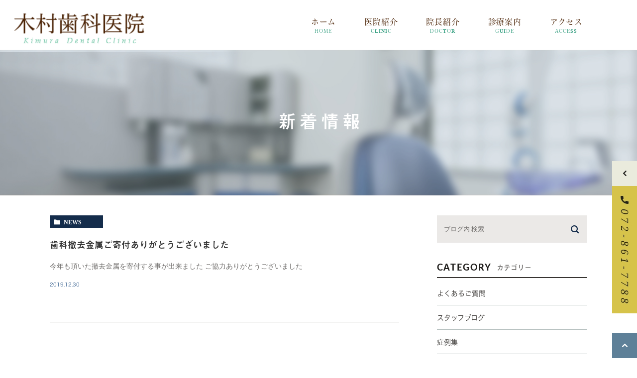

--- FILE ---
content_type: text/html; charset=UTF-8
request_url: https://kimtaku.net/date/2019/12/
body_size: 25197
content:
<!DOCTYPE html><html lang="ja"><head><meta charset="UTF-8"><meta name="author" content="木村歯科医院"><meta name="viewport" content="width=device-width, initial-scale=1, maximum-scale=5, minimum-scale=1, user-scalable=yes"><meta name="format-detection" content="telephone=no"><title>12月, 2019 | 木村歯科医院</title><link rel="stylesheet" href="https://kimtaku.net/wp-content/cache/genovaminify/css/genovaminify_single_47d67fcca55f9465f939d5a14121d78d.css"><link rel="stylesheet" type="text/css" href="https://kimtaku.net/wp-content/themes/genova_tpl/css/cssreset-min.css"><link rel="stylesheet" type="text/css" href="https://kimtaku.net/wp-content/cache/genovaminify/css/genovaminify_single_1f45e98d27f4d49f451208b692862719.css"><link rel="stylesheet" type="text/css" href="https://kimtaku.net/wp-content/cache/genovaminify/css/genovaminify_single_927bc5f74717d155470893b9a289bf7d.css"><link rel="stylesheet" type="text/css" href="https://kimtaku.net/wp-content/cache/genovaminify/css/genovaminify_single_168e4da3717ae0f3057f0e66d1c70b97.css"><link rel="stylesheet" type="text/css" href="https://kimtaku.net/wp-content/themes/genova_tpl/css/index.css"><link href="https://fonts.googleapis.com/css2?family=Noto+Serif+JP:wght@200&display=swap" rel="stylesheet"> <script type="text/javascript" src="https://s3-ap-northeast-1.amazonaws.com/webfont.plimo.com/accessor/script/typesquare.js?2Ttpg6KeLnE%3D" charset="utf-8"></script> <link rel="stylesheet" href="https://use.typekit.net/syn4stm.css"><link rel="shortcut icon" href="https://kimtaku.net/wp-content/themes/genova_tpl/img/favicon.ico" type="image/x-icon" /> <!-- <script>(function(d){var config={kitId:'tcn6jhg',scriptTimeout:3000,async:true},h=d.documentElement,t=setTimeout(function(){h.className=h.className.replace(/\bwf-loading\b/g,"")+" wf-inactive";},config.scriptTimeout),tk=d.createElement("script"),f=false,s=d.getElementsByTagName("script")[0],a;h.className+=" wf-loading";tk.src='https://use.typekit.net/'+config.kitId+'.js';tk.async=true;tk.onload=tk.onreadystatechange=function(){a=this.readyState;if(f||a&&a!="complete"&&a!="loaded")return;f=true;clearTimeout(t);try{Typekit.load(config)}catch(e){}};s.parentNode.insertBefore(tk,s)})(document);</script> --> <!--[if lt IE 9]> <script src="http://html5shim.googlecode.com/svn/trunk/html5.js"></script> <![endif]--> <!-- Google tag (gtag.js) --> <script async src="https://www.googletagmanager.com/gtag/js?id=UA-47844104-14&id=G-HV55NPSMMZ"></script> <script>window.dataLayer=window.dataLayer||[];function gtag(){dataLayer.push(arguments);}
gtag('js',new Date());gtag('config','UA-47844104-14');gtag('config','G-HV55NPSMMZ');</script> <!-- All in One SEO Pack 2.4.4.1 by Michael Torbert of Semper Fi Web Designob_start_detected [-1,-1] --><meta name="robots" content="noindex,follow" /><link rel="canonical" href="https://kimtaku.net/date/2019/12/" /> <!-- /all in one seo pack --><link rel='dns-prefetch' href='//s.w.org' /> <script type="text/javascript">window._wpemojiSettings={"baseUrl":"https:\/\/s.w.org\/images\/core\/emoji\/12.0.0-1\/72x72\/","ext":".png","svgUrl":"https:\/\/s.w.org\/images\/core\/emoji\/12.0.0-1\/svg\/","svgExt":".svg","source":{"concatemoji":"https:\/\/kimtaku.net\/wp-includes\/js\/wp-emoji-release.min.js?ver=5.4.18"}};
/*! This file is auto-generated */
!function(e,a,t){var n,r,o,i=a.createElement("canvas"),p=i.getContext&&i.getContext("2d");function s(e,t){var a=String.fromCharCode;p.clearRect(0,0,i.width,i.height),p.fillText(a.apply(this,e),0,0);e=i.toDataURL();return p.clearRect(0,0,i.width,i.height),p.fillText(a.apply(this,t),0,0),e===i.toDataURL()}function c(e){var t=a.createElement("script");t.src=e,t.defer=t.type="text/javascript",a.getElementsByTagName("head")[0].appendChild(t)}for(o=Array("flag","emoji"),t.supports={everything:!0,everythingExceptFlag:!0},r=0;r<o.length;r++)t.supports[o[r]]=function(e){if(!p||!p.fillText)return!1;switch(p.textBaseline="top",p.font="600 32px Arial",e){case"flag":return s([127987,65039,8205,9895,65039],[127987,65039,8203,9895,65039])?!1:!s([55356,56826,55356,56819],[55356,56826,8203,55356,56819])&&!s([55356,57332,56128,56423,56128,56418,56128,56421,56128,56430,56128,56423,56128,56447],[55356,57332,8203,56128,56423,8203,56128,56418,8203,56128,56421,8203,56128,56430,8203,56128,56423,8203,56128,56447]);case"emoji":return!s([55357,56424,55356,57342,8205,55358,56605,8205,55357,56424,55356,57340],[55357,56424,55356,57342,8203,55358,56605,8203,55357,56424,55356,57340])}return!1}(o[r]),t.supports.everything=t.supports.everything&&t.supports[o[r]],"flag"!==o[r]&&(t.supports.everythingExceptFlag=t.supports.everythingExceptFlag&&t.supports[o[r]]);t.supports.everythingExceptFlag=t.supports.everythingExceptFlag&&!t.supports.flag,t.DOMReady=!1,t.readyCallback=function(){t.DOMReady=!0},t.supports.everything||(n=function(){t.readyCallback()},a.addEventListener?(a.addEventListener("DOMContentLoaded",n,!1),e.addEventListener("load",n,!1)):(e.attachEvent("onload",n),a.attachEvent("onreadystatechange",function(){"complete"===a.readyState&&t.readyCallback()})),(n=t.source||{}).concatemoji?c(n.concatemoji):n.wpemoji&&n.twemoji&&(c(n.twemoji),c(n.wpemoji)))}(window,document,window._wpemojiSettings);</script> <style type="text/css">img.wp-smiley,img.emoji{display:inline !important;border:none !important;box-shadow:none !important;height:1em !important;width:1em !important;margin:0 .07em !important;vertical-align:-.1em !important;background:0 0 !important;padding:0 !important}</style><link rel='stylesheet' id='wp-block-library-css'  href='https://kimtaku.net/wp-includes/css/dist/block-library/style.min.css?ver=5.4.18' type='text/css' media='all' /><link rel='stylesheet' id='contact-form-7-css'  href='https://kimtaku.net/wp-content/cache/genovaminify/css/genovaminify_single_a2e915fb21387a23a3578cb1b2b5a724.css?ver=5.3.2' type='text/css' media='all' /><link rel='stylesheet' id='contact-form-7-confirm-css'  href='https://kimtaku.net/wp-content/cache/genovaminify/css/genovaminify_single_c605b424176e2b3541570e9ebd66830b.css?ver=5.1' type='text/css' media='all' /> <script type='text/javascript' src='https://kimtaku.net/wp-content/cache/genovaminify/js/genovaminify_single_49edccea2e7ba985cadc9ba0531cbed1.js?ver=1.12.4-wp'></script> <script type='text/javascript' src='https://kimtaku.net/wp-includes/js/jquery/jquery-migrate.min.js?ver=1.4.1'></script> <link rel='https://api.w.org/' href='https://kimtaku.net/wp-json/' /><link rel="EditURI" type="application/rsd+xml" title="RSD" href="https://kimtaku.net/xmlrpc.php?rsd" /><link rel="wlwmanifest" type="application/wlwmanifest+xml" href="https://kimtaku.net/wp-includes/wlwmanifest.xml" /><meta name="generator" content="WordPress 5.4.18" /><style>#wpadminbar,#adminmenuwrap{background:#3d3d3d}#wpadminbar #wp-admin-bar-wp-logo>.ab-item .ab-icon{width:54px}#wpadminbar #wp-admin-bar-wp-logo>.ab-item .ab-icon:before{display:inline-block;content:'';width:54px;height:20px;background:url(https://kimtaku.net/wp-content/themes/genova_tpl/img/logo.png) 50% 50% no-repeat;background-size:100%;margin-left:6px}#wpadminbar #adminbarsearch:before,#wpadminbar .ab-icon:before,#wpadminbar .ab-item:before{color:#616161}#wpadminbar .ab-empty-item,#wpadminbar a.ab-item,#wpadminbar>#wp-toolbar span.ab-label,#wpadminbar>#wp-toolbar span.noticon{color:#616161}#wpadminbar,#adminmenuwrap{background:#fff!important;box-shadow:0px 1px 5px 1px rgba(0,0,0,.3)}#adminmenu,#adminmenu .wp-submenu,#adminmenuback,#adminmenuwrap{background:#fff}#adminmenu,#adminmenu .wp-submenu,#adminmenuback,#adminmenuwrap{background:#fff}#adminmenu div.wp-menu-name{color:#616161}#adminmenu div.wp-menu-image:before{color:#616161}#adminmenu .wp-has-current-submenu .wp-submenu,#adminmenu .wp-has-current-submenu .wp-submenu.sub-open,#adminmenu .wp-has-current-submenu.opensub .wp-submenu,#adminmenu a.wp-has-current-submenu:focus+.wp-submenu,.no-js li.wp-has-current-submenu:hover .wp-submenu{background:#fff;color:#616161}#adminmenu .wp-submenu a{color:#616161}#adminmenu .opensub .wp-submenu li.current a,#adminmenu .wp-submenu li.current,#adminmenu .wp-submenu li.current a,#adminmenu .wp-submenu li.current a:focus,#adminmenu .wp-submenu li.current a:hover,#adminmenu a.wp-has-current-submenu:focus+.wp-submenu li.current a{color:#616161}#adminmenu .wp-has-current-submenu .wp-submenu .wp-submenu-head,#adminmenu .wp-menu-arrow,#adminmenu .wp-menu-arrow div,#adminmenu li.current a.menu-top,#adminmenu li.wp-has-current-submenu a.wp-has-current-submenu,.folded #adminmenu li.current.menu-top,.folded #adminmenu li.wp-has-current-submenu{background:#6eba32}#adminmenu li.wp-has-current-submenu a.wp-has-current-submenu div.wp-menu-name{color:#fff}#adminmenu li.menu-top:hover div.wp-menu-name,#adminmenu li.opensub>a.menu-top div.wp-menu-name,#adminmenu li>a.menu-top:focus div.wp-menu-name{color:#fff}#wp-admin-bar-wp-logo-default{display:none}#wp-admin-bar-wp-logo{pointer-events:none}</style></head><body class="archive date elementor-default"><div id="wrapper"> <!-- ▼header --><div id="header"><div class="wrap clearfix"><p class="header_logo"><a href="https://kimtaku.net"><img src="https://kimtaku.net/wp-content/themes/genova_tpl/img/logo.png" alt="木村歯科医院"></a></p><div class="toggleMenu"><a class="menu-trigger" href="#" aria-label="menu trigger"> <span></span> <span></span> <span></span> </a></div><div class="header_menu"><ul class="g_nav clearfix"><li><a href="https://kimtaku.net"><span>ホーム<sub>HOME</sub></span></a></li><li><a href="https://kimtaku.net/clinic"><span>医院紹介<sub>Clinic</sub></span></a></li><li><a href="https://kimtaku.net/staff"><span>院長紹介<sub>Doctor</sub></span></a></li><li><a href="https://kimtaku.net/#sec4"><span>診療案内<sub>Guide</sub></span></a></li><li><a href="https://kimtaku.net/clinic#s2"><span>アクセス<sub>Access</sub></span></a></li><li><dl><dt>お気軽にお問い合わせください</dt><dd><a href="tel:0728617788" class="btnTel" data-evt="ヘッダー"> <picture> <source media="(max-width: 767px)" srcset="https://kimtaku.net/wp-content/uploads/sp_ft-tel_02.jpg"> <img src="https://kimtaku.net/wp-content/uploads/sp_ft-tel_02.jpg" alt="072-861-7788"> </picture> </a></dd></dl></li> <!--<li><span><span>診療案内<sub>MENU</sub></span></span><dl><dt>診療案内</dt><dd><ul><li class="icon-arrow01"><a href="https://kimtaku.net/visit">訪問診療</a></li><li class="icon-arrow01"><a href="https://kimtaku.net/menu">外来診療</a></li><li class="icon-arrow01"><a href="https://clinic-tsubasa.com/web/">オンライン診療</a></li></ul></dd></dl></li> --></ul></div></div></div> <!-- ▲header --><div id="mainimage"><div class="under_mainimage"><div class="inner"><div class="container"><h1> 新着情報</h1></div></div></div></div><div id="blogList"><div class="container clearfix"><div id="posts"><div class="post"><ul class="posts_list clearfix"><li><p class="category"> <a href="https://kimtaku.net/news/" class="news icon-category">news</a></p><h3 class=""><a href="https://kimtaku.net/news/1103">歯科撤去金属ご寄付ありがとうございました</a></h3><div class="excerpt"><p>今年も頂いた撤去金属を寄付する事が出来ました ご協力ありがとうございました</p></div><p class="date">2019.12.30</li></ul></div><div class="pagination"></div></div><div class="blogside"><div class="searchBox"><div class="widget widget_search"><form role="search" method="get" id="searchform" class="searchform" action="https://kimtaku.net/"> <input value="" name="s" id="s" type="text" placeholder="ブログ内 検索"> <span class="icon-search"><input id="searchsubmit" value="検索" type="submit"></span></form></div></div><div class="categoryBox"><h2>CATEGORY<span>カテゴリー</span></h2><ul><li><a href="https://kimtaku.net/blog/blog1"><span>よくあるご質問</span></a></li><li><a href="https://kimtaku.net/blog/blog2"><span>スタッフブログ</span></a></li> <!--<li><a href="https://kimtaku.net/blog/blog4"><span>患者様のお声</span></a></li>--><li><a href="https://kimtaku.net/blog/912"><span>症例集</span></a></li><li><a href="https://kimtaku.net/blog/blog3"><span>院長コラム</span></a></li></ul></div><div class="recentBox"><h2>RECENT POSTS<span>最近の投稿</span></h2><div class="widget widget_recent_entries"><ul><li class="clearfix"><div class="recent_title"><h3 class="ellipsis"><a href="https://kimtaku.net/blog/2242">休診日変更のお知らせ　月曜日が祝日の為　1月14日(水) 診 療　1月15日(木) 休 診　いたします。お間違いないようお願いします。</a></h3><p class="recent_date">2025.12.14</p></div></li><li class="clearfix"><div class="recent_title"><h3 class="ellipsis"><a href="https://kimtaku.net/blog/2237">休診日のお知らせ　学会発表のため12月13日(土) を休 診 いたします。ご迷惑をおかけしますが、お間違えのないようお願いします。</a></h3><p class="recent_date">2025.11.01</p></div></li><li class="clearfix"><div class="recent_title"><h3 class="ellipsis"><a href="https://kimtaku.net/blog/2235">休診日変更のお知らせ　月曜日が祝日の為　11月5日(水) 診 療　11月6日(木) 休 診　いたします。お間違いないようお願いします。</a></h3><p class="recent_date">2025.10.15</p></div></li><li class="clearfix"><div class="recent_title"><h3 class="ellipsis"><a href="https://kimtaku.net/blog/2233">休診日のお知らせ　講習会出席のため9月22日(月) を 休 診 いたします。ご迷惑をおかけしますが、お間違えのないようお願いします。</a></h3><p class="recent_date">2025.08.21</p></div></li><li class="clearfix"><div class="recent_title"><h3 class="ellipsis"><a href="https://kimtaku.net/blog/2231">休診日変更のお知らせ　月曜日が祝日の為　9月17日(水) 診 療　9月18日(木) 休 診　いたします。お間違いないようお願いします。</a></h3><p class="recent_date">2025.08.20</p></div></li><li class="clearfix"><div class="recent_title"><h3 class="ellipsis"><a href="https://kimtaku.net/blog/2213">夏期休暇のお知らせ　8月12日(火)から16日(土)まで休診いたします。ご迷惑をおかけしますが、お間違えのないようお願いします。</a></h3><p class="recent_date">2025.07.09</p></div></li><li class="clearfix"><div class="recent_title"><h3 class="ellipsis"><a href="https://kimtaku.net/blog/2199">休診日のお知らせ　大学非常勤講師として 出務のため5月は火曜日を休診とし 、水曜日を診療いたします。ご迷惑をおかけしますが、お間違えのないようお願いします。</a></h3><p class="recent_date">2025.04.01</p></div></li><li class="clearfix"><div class="recent_title"><h3 class="ellipsis"><a href="https://kimtaku.net/blog/2197">休診日のお知らせ　診療機器点検のため5月2日(金) を 休 診 いたします。ご迷惑をおかけしますが、お間違えのないようお願いします。</a></h3><p class="recent_date">2025.03.26</p></div></li><li class="clearfix"><div class="recent_title"><h3 class="ellipsis"><a href="https://kimtaku.net/blog/2193">休診日変更のお知らせ　院内研修の為　4月28日(月) 休 診　4月30日(水) 診 療　いたします。お間違いないようお願いします。</a></h3><p class="recent_date">2025.03.25</p></div></li><li class="clearfix"><div class="recent_title"><h3 class="ellipsis"><a href="https://kimtaku.net/blog/2191">休診日のお知らせ　講習会出席のため4月12日(土) を 休 診 いたします。ご迷惑をおかけしますが、お間違えのないようお願いします。</a></h3><p class="recent_date">2025.03.10</p></div></li></ul></div></div><div class="tagBox"><h2>TAG<span>タグ</span></h2></div><div class="archiveBox"><h2>ARCHIVE<span>月別アーカイブ</span></h2><ul class="accordion"><li><p class="acv_open">2025年 (12)</p><ul><li><a href="https://kimtaku.net/date/2025/12">2025年12月 (1)</a></li><li><a href="https://kimtaku.net/date/2025/11">2025年11月 (2)</a></li><li><a href="https://kimtaku.net/date/2025/10">2025年10月 (1)</a></li><li><a href="https://kimtaku.net/date/2025/08">2025年8月 (2)</a></li><li><a href="https://kimtaku.net/date/2025/07">2025年7月 (1)</a></li><li><a href="https://kimtaku.net/date/2025/04">2025年4月 (1)</a></li><li><a href="https://kimtaku.net/date/2025/03">2025年3月 (3)</a></li><li><a href="https://kimtaku.net/date/2025/01">2025年1月 (1)</a></li></ul></li><li><p>2024年 (14)</p><ul class="hide"><li><a href="https://kimtaku.net/date/2024/12">2024年12月 (1)</a></li><li><a href="https://kimtaku.net/date/2024/11">2024年11月 (2)</a></li><li><a href="https://kimtaku.net/date/2024/10">2024年10月 (1)</a></li><li><a href="https://kimtaku.net/date/2024/08">2024年8月 (2)</a></li><li><a href="https://kimtaku.net/date/2024/07">2024年7月 (1)</a></li><li><a href="https://kimtaku.net/date/2024/06">2024年6月 (3)</a></li><li><a href="https://kimtaku.net/date/2024/04">2024年4月 (2)</a></li><li><a href="https://kimtaku.net/date/2024/03">2024年3月 (1)</a></li><li><a href="https://kimtaku.net/date/2024/01">2024年1月 (1)</a></li></ul></li><li><p>2023年 (10)</p><ul class="hide"><li><a href="https://kimtaku.net/date/2023/12">2023年12月 (2)</a></li><li><a href="https://kimtaku.net/date/2023/11">2023年11月 (1)</a></li><li><a href="https://kimtaku.net/date/2023/09">2023年9月 (1)</a></li><li><a href="https://kimtaku.net/date/2023/08">2023年8月 (1)</a></li><li><a href="https://kimtaku.net/date/2023/07">2023年7月 (1)</a></li><li><a href="https://kimtaku.net/date/2023/06">2023年6月 (1)</a></li><li><a href="https://kimtaku.net/date/2023/04">2023年4月 (1)</a></li><li><a href="https://kimtaku.net/date/2023/01">2023年1月 (2)</a></li></ul></li><li><p>2022年 (7)</p><ul class="hide"><li><a href="https://kimtaku.net/date/2022/12">2022年12月 (1)</a></li><li><a href="https://kimtaku.net/date/2022/10">2022年10月 (1)</a></li><li><a href="https://kimtaku.net/date/2022/08">2022年8月 (1)</a></li><li><a href="https://kimtaku.net/date/2022/07">2022年7月 (1)</a></li><li><a href="https://kimtaku.net/date/2022/06">2022年6月 (1)</a></li><li><a href="https://kimtaku.net/date/2022/05">2022年5月 (1)</a></li><li><a href="https://kimtaku.net/date/2022/04">2022年4月 (1)</a></li></ul></li><li><p>2021年 (1)</p><ul class="hide"><li><a href="https://kimtaku.net/date/2021/01">2021年1月 (1)</a></li></ul></li><li><p>2020年 (8)</p><ul class="hide"><li><a href="https://kimtaku.net/date/2020/12">2020年12月 (3)</a></li><li><a href="https://kimtaku.net/date/2020/08">2020年8月 (2)</a></li><li><a href="https://kimtaku.net/date/2020/04">2020年4月 (1)</a></li><li><a href="https://kimtaku.net/date/2020/01">2020年1月 (2)</a></li></ul></li><li><p>2019年 (10)</p><ul class="hide"><li><a href="https://kimtaku.net/date/2019/12">2019年12月 (1)</a></li><li><a href="https://kimtaku.net/date/2019/11">2019年11月 (2)</a></li><li><a href="https://kimtaku.net/date/2019/09">2019年9月 (1)</a></li><li><a href="https://kimtaku.net/date/2019/04">2019年4月 (1)</a></li><li><a href="https://kimtaku.net/date/2019/02">2019年2月 (1)</a></li><li><a href="https://kimtaku.net/date/2019/01">2019年1月 (4)</a></li></ul></li><li><p>2017年 (4)</p><ul class="hide"><li><a href="https://kimtaku.net/date/2017/09">2017年9月 (1)</a></li><li><a href="https://kimtaku.net/date/2017/08">2017年8月 (2)</a></li><li><a href="https://kimtaku.net/date/2017/05">2017年5月 (1)</a></li></ul></li><li><p>2016年 (8)</p><ul class="hide"><li><a href="https://kimtaku.net/date/2016/12">2016年12月 (2)</a></li><li><a href="https://kimtaku.net/date/2016/08">2016年8月 (1)</a></li><li><a href="https://kimtaku.net/date/2016/07">2016年7月 (1)</a></li><li><a href="https://kimtaku.net/date/2016/01">2016年1月 (4)</a></li></ul></li><li><p>2015年 (11)</p><ul class="hide"><li><a href="https://kimtaku.net/date/2015/11">2015年11月 (1)</a></li><li><a href="https://kimtaku.net/date/2015/10">2015年10月 (1)</a></li><li><a href="https://kimtaku.net/date/2015/08">2015年8月 (1)</a></li><li><a href="https://kimtaku.net/date/2015/07">2015年7月 (1)</a></li><li><a href="https://kimtaku.net/date/2015/02">2015年2月 (4)</a></li><li><a href="https://kimtaku.net/date/2015/01">2015年1月 (3)</a></li></ul></li><li><p>2014年 (24)</p><ul class="hide"><li><a href="https://kimtaku.net/date/2014/12">2014年12月 (1)</a></li><li><a href="https://kimtaku.net/date/2014/10">2014年10月 (4)</a></li><li><a href="https://kimtaku.net/date/2014/09">2014年9月 (1)</a></li><li><a href="https://kimtaku.net/date/2014/08">2014年8月 (1)</a></li><li><a href="https://kimtaku.net/date/2014/07">2014年7月 (5)</a></li><li><a href="https://kimtaku.net/date/2014/06">2014年6月 (12)</a></li></ul></li><li><p>2010年 (1)</p><ul class="hide"><li><a href="https://kimtaku.net/date/2010/08">2010年8月 (1)</a></li></ul></li></ul></div></div></div></div> <!-- ▼footer --><div id="footer"><div class="row row-1"><div class="container"><div class="footer_navi clearfix"><div class="access_box"><h2>お問い合わせはお気軽に</h2><p class="txt">枚方にお住いの方で<br/> 歯科のことでお困りでしたらご相談ください。<br/> 入れ歯・審美治療・ホワイトニング<br/> 駅徒歩1分</p></div><p class="footer_link"><a href="https://kimtaku.net/blog" aria-label="footer link"> </a></p></div><p class="ft-tel"><a href="tel:0728617788" class="btnTel" data-evt="コンテンツ下部"><picture> <source media="(max-width: 767px)" srcset="https://kimtaku.net/wp-content/uploads/ft-tel1.png"> <img src="https://kimtaku.net/wp-content/uploads/ft-tel1.png" alt="072-861-7788"> </picture></a></p></div></div><div class="row row-2"><div class="container"><div class="fooger_logo"> <a href="https://kimtaku.net/"><img src="https://kimtaku.net/wp-content/themes/genova_tpl/img/footer_logo.bmp" alt="木村歯科医院"></a></div><p class="txt1">〒573-0032　大阪府枚方市岡東町17-3</p><p class="copyright">© 木村歯科医院</p><p class="sitemap"><a href="https://kimtaku.net/sitemap">>サイトマップ</a></p></div></div><div class="fixed_box"><div class="fixed_bnr pc"> <span id="btn_close"><img src="https://kimtaku.net/wp-content/themes/genova_tpl/img/closeX.png" alt="Close"></span> <span id="btn_open"><img src="https://kimtaku.net/wp-content/themes/genova_tpl/img/arrowX.jpg" alt="open"></span><div id="bnr_show"><p class="fixed_img"><img src="https://kimtaku.net/wp-content/themes/genova_tpl/img/fixed_img.jpg" alt="お気軽にお問い合わせください"></p><h3>お気軽にお問い合わせください</h3><h4>京阪本線・交野線「枚方市駅」より徒歩1分</h4><p class="fixed-tel"><img src="https://kimtaku.net/wp-content/uploads/fixed_tel1_02.jpg" alt="072-861-7788"></p></div><p id="btn_show"><img src="https://kimtaku.net/wp-content/themes/genova_tpl/img/fixed_bnr_isClose.jpg" alt="072-861-7788"></p><p class="fixed_pagetop"><a href="#wrapper"><img src="https://kimtaku.net/wp-content/themes/genova_tpl/img/fixed_pagetop.png" alt="pagetop"></a></p></div><ul class="clearfix container sp"><li> <a href="tel:0728617788" class="btnTel" data-evt="フッター"> <img src="https://kimtaku.net/wp-content/themes/genova_tpl/img/fixed_tel_sp.png" alt="お電話"> </a></li> <!--<li> <a href="https://kimtaku.net/contact" target="_blank" class="btnInq" data-evt="フッター"> <img src="https://kimtaku.net/wp-content/themes/genova_tpl/img/fixed_btn_sp.png" alt="メール"> </a></li> --><li> <a href="#wrapper"><img src="https://kimtaku.net/wp-content/themes/genova_tpl/img/fixed_pagetop_sp.png" alt="pagetop"></a></li></ul></div></div> <!-- ▲footer --> <script type='text/javascript'>var wpcf7={"apiSettings":{"root":"https:\/\/kimtaku.net\/wp-json\/contact-form-7\/v1","namespace":"contact-form-7\/v1"}};</script> <script type='text/javascript' src='https://kimtaku.net/wp-content/cache/genovaminify/js/genovaminify_single_f89263c0c2f24398a1df52eead69f5f8.js?ver=5.3.2'></script> <script type='text/javascript' src='https://kimtaku.net/wp-includes/js/jquery/jquery.form.min.js?ver=4.2.1'></script> <script type='text/javascript' src='https://kimtaku.net/wp-content/cache/genovaminify/js/genovaminify_single_952e21f7fe575ec91017e15012f404d7.js?ver=5.1'></script> <script type='text/javascript' src='https://kimtaku.net/wp-includes/js/wp-embed.min.js?ver=5.4.18'></script> </div> <!-- ▲wrapper --> <script type="text/javascript" src="https://ajax.googleapis.com/ajax/libs/jquery/1.8.3/jquery.min.js"></script> <script type="text/javascript" src="https://kimtaku.net/wp-content/themes/genova_tpl/js/jquery.slick.min.js"></script> <script type="text/javascript" src="https://kimtaku.net/wp-content/cache/genovaminify/js/genovaminify_single_a6f75e0c043a2a087837e5c113cc6f7a.js"></script> <script type="text/javascript" src="https://kimtaku.net/wp-content/cache/genovaminify/js/genovaminify_single_bf9fccf02be08159af249a7a999666dd.js"></script> <script src="https://cdnjs.cloudflare.com/ajax/libs/lazysizes/5.3.2/lazysizes.min.js" async></script> </body></html>

--- FILE ---
content_type: text/css
request_url: https://kimtaku.net/wp-content/cache/genovaminify/css/genovaminify_single_47d67fcca55f9465f939d5a14121d78d.css
body_size: 19085
content:
@charset "utf-8";html{font-size:100%}body{font-family:midashi font-size:16px;color:#000;letter-spacing:.05em;line-height:2;position:relative;-webkit-text-size-adjust:100%}.fnt-mincho{font-family:"游明朝",YuMincho,"ヒラギノ明朝 ProN W3","Hiragino Mincho ProN","HG明朝E","メイリオ",Meiryo,"ＭＳ Ｐ明朝","ＭＳ 明朝",serif}.noto{font-family:'Noto Serif JP',serif}a{text-decoration:none;color:#333;vertical-align:middle;-moz-transition-duration:.7s;-o-transition-duration:.7s;-webkit-transition-duration:.7s;transition-duration:.7s}a:focus,*:focus{outline:none}a[href^="tel:"]{pointer-events:none;cursor:text}@media screen and (max-width:767px){a[href^="tel:"]{pointer-events:auto;cursor:pointer}}.fr{float:right!important}.fl{float:left!important}.clearfix{*zoom:1;}.clearfix:after{content:"";display:table;clear:both}.cl{clear:both!important}.textHide{overflow:hidden;text-indent:100%;white-space:nowrap}.tac{text-align:center!important}.tar{text-align:right!important}.tal{text-align:left!important}.fb{font-weight:700!important}.h3-noimage{margin-top:35px}@font-face{font-family:'icomoon';src:url(//kimtaku.net/wp-content/themes/genova_tpl/img/fonts/icomoon.eot);src:url(//kimtaku.net/wp-content/themes/genova_tpl/img/fonts/icomoon.eot#iefix) format('embedded-opentype'),url(//kimtaku.net/wp-content/themes/genova_tpl/img/fonts/icomoon.ttf) format('truetype'),url(//kimtaku.net/wp-content/themes/genova_tpl/img/fonts/icomoon.woff) format('woff'),url(//kimtaku.net/wp-content/themes/genova_tpl/img/fonts/icomoon.svg#icomoon) format('svg');font-weight:400;font-style:normal}[class*=icon-]:not([class*=eicon-]):before{display:inline-block;font-family:'icomoon';speak:none;font-style:normal;font-weight:400;font-variant:normal;text-transform:none;line-height:1;vertical-align:baseline;-webkit-font-smoothing:antialiased;-moz-osx-font-smoothing:grayscale}.icon-blog:before{content:"\e900"}.icon-category:before{content:"\e901"}.icon-check:before{content:"\e902"}.icon-checked:before{content:"\e903"}.icon-down:before{content:"\e904"}.icon-facebook:before{content:"\e905"}.icon-google:before{content:"\e906"}.icon-line:before{content:"\e907"}.icon-twitter:before{content:"\e908"}.icon-arrow02:before{content:"\e909"}.icon-arrow01:before{content:"\e910"}.icon-search:before{content:"\e911"}.icon-tag:before{content:"\e912"}@font-face{font-family:midashi;src:url(//kimtaku.net/wp-content/themes/genova_tpl/img/fonts/A-OTF_Midashi_Go_MB1_Std_DeBold.otf)}.sp{display:none !important}.mb{display:none}@media screen and (max-width:767px){.pc{display:none!important}.sp{display:block!important}}@media screen and (max-width:480px){.mb{display:block}.pcm{display:none}}.container{width:100%;max-width:1080px;margin:0 auto;-webkit-box-sizing:border-box;-moz-box-sizing:border-box;-ms-box-sizing:border-box;-o-box-sizing:border-box;box-sizing:border-box}.container:after{content:"";display:block;clear:both}.page-id-43 .elementor-section.elementor-section-boxed>.elementor-container{max-width:none !important;padding:0}@media (max-width:767px){.container{padding:0 30px}}#wrapper{height:100%;padding-top:100px;box-sizing:border-box;overflow:hidden}@media screen and (max-width:1060px) and (min-width:768px){#wrapper{padding-top:85px}}@media screen and (max-width:767px){#wrapper{padding-top:80px}}#header{position:fixed;top:0;left:0;z-index:1000;width:100%;-moz-transition-duration:.7s;-o-transition-duration:.7s;-webkit-transition-duration:.7s;transition-duration:.7s;background:0 0}#header .wrap{width:100%;box-sizing:border-box;margin:auto}#header .header_logo{float:left;width:263px;margin:17px 0 22px 29px}#header .header_logo img{width:100%}#header .header_logo a:hover{text-decoration:none}#header .header_logo a:hover,#header .header_logo img:hover{opacity:1}#header .right_box{float:right;width:250px;padding-left:0}.right_box li img{display:block}.right_box li>img{margin-bottom:1px}#header .right_box a{display:block;-moz-box-sizing:border-box;-webkit-box-sizing:border-box;box-sizing:border-box;width:100%}#header .right_box a:hover{text-decoration:none}#header .header_menu{float:right;padding:0 52px 0 0}#header .header_menu .g_nav{display:flex}#header .header_menu .g_nav>li{vertical-align:middle;margin-left:57px;position:relative}#header .header_menu .g_nav>li:before{content:"";position:absolute;bottom:25px;left:0;width:0;height:5px;background:#3ca285;transition:all .3s}#header .header_menu .g_nav>li:hover:before,.home #header .header_menu .g_nav>li:nth-child(1):before{width:100%}#header .header_menu .g_nav>li>a,#header .header_menu .g_nav>li>span{font-family:"游明朝",YuMincho,"ヒラギノ明朝 ProN W3","Hiragino Mincho ProN","HG明朝E","メイリオ",Meiryo,"ＭＳ Ｐ明朝","ＭＳ 明朝",serif;display:flex;align-items:center;text-align:center;vertical-align:middle;color:#4b2305;line-height:1.5;cursor:pointer;font-size:16px;letter-spacing:.05em;height:100px;-moz-transition-duration:.7s;-o-transition-duration:.7s;-webkit-transition-duration:.7s;transition-duration:.7s;position:relative}#header .header_menu .g_nav>li>a em,#header .header_menu .g_nav>li>span em{display:block;margin:0 auto;font-size:13px;color:#ff9901;text-align:center}#header .header_menu .g_nav>li>a sub,#header .header_menu .g_nav>li>span sub{font-family:"游明朝",YuMincho,"ヒラギノ明朝 ProN W3","Hiragino Mincho ProN","HG明朝E","メイリオ",Meiryo,"ＭＳ Ｐ明朝","ＭＳ 明朝",serif;font-size:10px;color:#3ca285;line-height:1.2;display:block;letter-spacing:.1em;padding-top:0;text-transform:uppercase;font-weight:700}@media screen and (min-width:768px){#header .header_menu .g_nav>li dl{pointer-events:none}#header .header_menu .g_nav>li dl{pointer-events:none;position:absolute;top:100px;right:50%;transform:translateX(50%);display:block;width:210px;-moz-box-sizing:border-box;-webkit-box-sizing:border-box;box-sizing:border-box;background:#f1faf8;-moz-transition-duration:.6s;-o-transition-duration:.6s;-webkit-transition-duration:.6s;transition-duration:.6s;filter:alpha(opacity=0);opacity:0;z-index:99;box-shadow:2px 3px 6px 0px rgba(0,0,0,.16)}.icon-arrow01:before{position:absolute;top:50%;transform:translateY(-50%);left:10px;color:#51bd9e}#header .header_menu .g_nav>li.hover dl{opacity:1;pointer-events:visible}#header .header_menu .g_nav>li dl:before{content:"";width:0;height:0;border-style:solid;border-width:0 5px 7px;border-color:transparent transparent #ebf6ff;position:absolute;top:-7px;left:50%;margin-left:-10px}#header .header_menu .g_nav>li dl li{display:block;line-height:2em;position:relative;font-size:16px;box-sizing:border-box;padding:0 6px}#header .header_menu .g_nav>li dl li a{display:block;color:#22201e;box-sizing:border-box;padding:.7em 0 .7em 30px;position:relative}#header .header_menu .g_nav>li dl li a:before{color:#0d4378;font-size:14px;left:13px;position:absolute;top:1.2em}#header .header_menu .g_nav>li dl li:last-child{margin-right:0}#header .header_menu .g_nav>li dl li:last-child a{border-bottom:none}#header .header_menu .g_nav>li dl li a{color:#000;vertical-align:top}#header .header_menu .g_nav>li dl li:hover{background:#a7e0d0}#header .header_menu .g_nav>li dl:hover{pointer-events:auto;filter:progid:DXImageTransform.Microsoft.Alpha(enabled=false);opacity:1}}@media screen and (max-width:1180px) and (min-width:768px){.container{padding:0 50px;box-sizing:border-box;max-width:1180px}}@media screen and (max-width:1060px) and (min-width:768px){#header .header_logo{width:190px}#header .header_menu{padding-right:30px}#header .header_menu .g_nav>li{margin-left:28px}#header .header_menu .g_nav>li>a,#header .header_menu .g_nav>li>span{height:80px}#header .header_menu .g_nav>li:before{bottom:18px}}@media screen and (max-width:767px){#header{position:absolute;top:0 !important}#header .wrap{padding:0}#header .header_logo{margin:11px 0 18px 20px;width:221px}#header .header_logo img{width:100%;max-width:100%}#header .header_logo a:hover{text-decoration:none}#header .toggleMenu{display:block}.toggleMenu{float:right;margin:20px 26px 0 0;width:30px;height:23px;background:0 0;text-align:left;color:#fff;position:fixed;cursor:pointer;top:0;right:0}.menu-trigger,.menu-trigger span{display:inline-block;transition:all .4s;box-sizing:border-box}.menu-trigger{position:relative;width:30px;height:23px;margin:0}.menu-trigger:after{content:"MENU";line-height:1;font-size:10px;letter-spacing:.17em;font-weight:700;margin-top:30px;color:#00a0da;margin-left:0;display:none}.menu-trigger span{position:absolute;left:0;width:100%;height:3px;background-color:#5e8098;border-radius:5px}.menu-trigger span:nth-of-type(1){top:0}.menu-trigger span:nth-of-type(2){top:10px}.menu-trigger span:nth-of-type(3){bottom:0}.toggleMenu.active .menu-trigger span:nth-of-type(1){-webkit-transform:translateY(13px) rotate(-45deg);transform:translateY(13px) rotate(-45deg)}.toggleMenu.active .menu-trigger span:nth-of-type(2){opacity:0}.toggleMenu.active .menu-trigger span:nth-of-type(3){-webkit-transform:translateY(-7px) rotate(45deg);transform:translateY(-7px) rotate(45deg)}#header .right_box,#header .g_nav{display:none}#header .header_menu{float:none;clear:both;margin-right:0;padding:0;position:fixed;bottom:17vw;left:0}#header .header_menu .g_nav{display:block;text-align:center;background:#f1faf8;box-sizing:border-box;padding-top:31px}#header .header_menu .g_nav>li{position:relative;border-bottom:2px solid transparent;border-left:none;margin:0 27px}#header .header_menu .g_nav>li>a,#header .header_menu .g_nav>li>span{width:100%;padding:20px 50px 16px 20px;-moz-box-sizing:border-box;-webkit-box-sizing:border-box;box-sizing:border-box;display:block;text-align:left;height:auto;background:#fff;color:#000;font-size:16px;letter-spacing:.15em}#header .header_menu .g_nav>li>a:hover,#header .header_menu .g_nav>li>span:hover{background:#fff}.icon-arrow01:before{content:'';display:none}#header .header_menu .g_nav>li>a:hover em,#header .header_menu .g_nav>li>span:hover em{color:#fff}#header .header_menu .g_nav>li:nth-child(3)>span:after{content:"";position:absolute;top:50%;right:20px;width:10px;height:10px;border-bottom:1px solid #22201e;border-left:1px solid #22201e;-moz-transform:rotate(-45deg);-ms-transform:rotate(-45deg);-webkit-transform:rotate(-45deg);transform:rotate(-45deg);-moz-transition-duration:.2s;-o-transition-duration:.2s;-webkit-transition-duration:.2s;transition-duration:.2s;margin-top:-9px}#header .header_menu .g_nav>li.hover>span:after{-moz-transform:rotate(135deg);-ms-transform:rotate(135deg);-webkit-transform:rotate(135deg);transform:rotate(135deg);margin-top:-3px}#header .header_menu .g_nav>li>a sub,#header .header_menu .g_nav>li>span sub{margin:-2px 0 0 8px;vertical-align:middle;bottom:0;color:#fff;padding-top:0;font-size:10px;display:none}#header .header_menu .g_nav>li ul{position:inherit;display:none;top:0;padding:0}#header .header_menu .g_nav>li ul li{display:block;margin-right:0;border-top:2px solid #f2f6fb;margin-top:-32px}#header .header_menu .g_nav>li ul li a{position:relative;display:block;padding:18px 20px 14px 39px;-moz-box-sizing:border-box;-webkit-box-sizing:border-box;box-sizing:border-box;text-align:left;background:#a7e0d0;font-family:midashi}#header .header_menu .g_nav>li ul li a:before{display:none}#header .header_menu .g_nav>li ul li a:hover{text-decoration:none}#header .header_menu .g_nav>li.hover ul{display:block;filter:progid:DXImageTransform.Microsoft.Alpha(enabled=false);opacity:1}#header .header_menu .g_nav>li>span{position:relative}#header .header_menu .g_nav>li:last-child{background:#d6c34a;margin:30px 0 0;padding:21px 27px 27px;box-sizing:border-box;border-bottom:none}#header .header_menu .g_nav>li:last-child h3{color:#142c4b;font-family:midashi;font-size:5.86vw;line-height:1.3em;margin-bottom:13px;letter-spacing:0}#header .header_menu .g_nav>li:last-child dl{color:#000;font-family:"游明朝",YuMincho,"ヒラギノ明朝 ProN W3","Hiragino Mincho ProN","HG明朝E","メイリオ",Meiryo,"ＭＳ Ｐ明朝","ＭＳ 明朝",serif;font-size:19px;line-height:17px;text-align:left;padding:0 10px}#header .header_menu .g_nav>li:last-child dl+dl{margin-top:19px;margin-bottom:10px}#header .header_menu .g_nav>li:last-child dt{font-weight:600;text-align:center;width:100%;line-height:24px;margin:0 0 12px}#header .header_menu .g_nav>li:last-child dd{display:flex}#header .header_menu .g_nav>li:last-child dd span+span{margin-left:13px}#header .header_menu .g_nav>li:last-child a{padding:0;margin:0;width:100%}#header .header_menu .g_nav>li:last-child a+a{margin-top:3px}#header .header_menu .g_nav>li:last-child a img{width:100%}}@media screen and (max-width:370px){#header .wrap{padding:0}#wrapper{padding-top:64px}#header .header_menu .g_nav>li:last-child dt{margin-right:7px;width:73px}#header .header_menu .g_nav>li:last-child dd span+span{margin-left:7px}#header .header_logo{margin:8px 0 9px 10px;width:218px}.toggleMenu{margin:16px 10px 0 0;width:40px;height:30px}.menu-trigger{width:40px;height:30px}.menu-trigger span:nth-of-type(2){top:13px}.toggleMenu.active .menu-trigger span:nth-of-type(3){-webkit-transform:translateY(-14px) rotate(45deg);transform:translateY(-14px) rotate(45deg)}}#sidebar{display:none}.contact_section{padding:71px 0 73px;background:url(//kimtaku.net/wp-content/themes/genova_tpl/img/contact_bg.jpg) no-repeat center/cover}.contact_section .contact_tit{font-size:28px;color:#fff;letter-spacing:.1em;line-height:1.2;margin-bottom:32px;font-family:midashi}.contact_section .txt{font-size:14px;color:#fff;letter-spacing:.1em;line-height:2.285;font-family:midashi}.contact_left{float:left;width:34.26%}.contact_right{float:right;width:47.22%}.contact_right p{margin-bottom:2px}.contact_box{background:#fff;border-radius:18px;padding:32px 35px 30px}.contact_right_tlt{font-size:18px;letter-spacing:.11em;color:#6e635b;font-family:"秀英丸ゴシック B","Shuei MaruGo B";margin-bottom:17px;line-height:1.28}.contact_right_tlt02{font-size:16px;letter-spacing:.11em;color:#6e635b;font-family:"秀英丸ゴシック B","Shuei MaruGo B";margin-bottom:15px;line-height:1.28}.contact_right_tlt01{font-size:21px;letter-spacing:.05em}.contact_list{max-width:286px;margin:21px auto 0}ul.contact_list li:first-child{margin-bottom:2px}@media screen and (max-width:1060px) and (min-width:1001px){.contact_box{padding:30px 20px}.contact_section .contact_tit{font-size:28px;letter-spacing:.3em}}@media screen and (max-width:1000px) and (min-width:768px){.contact_box{padding:30px 15px}.contact_section .contact_tit{font-size:28px;letter-spacing:.2em;line-height:1.8}.contact_right_tlt01{font-size:19px;letter-spacing:0}.contact_right{width:44%}.contact_right_tlt02{letter-spacing:.04em}}@media screen and (max-width:767px){.contact_section{padding:36px 0 33px;background:url(//kimtaku.net/wp-content/themes/genova_tpl/img/contact_bg_sp.jpg) no-repeat center/cover}.contact_section .contact_tit{font-size:23px;letter-spacing:.2em}.contact_section .contact_list{margin:0 auto;max-width:none}.contact_left{float:none;width:100%;margin-bottom:23px}.contact_right{float:none;width:100%;max-width:none;margin:0 auto}}@media screen and (max-width:480px){.contact_section .contact_tit{font-size:25px;letter-spacing:.05em;margin-bottom:20px}.contact_box{padding:32px 15px 30px}.contact_right_tlt{font-size:18px;letter-spacing:0}.contact_right_tlt01{font-size:17px;letter-spacing:0}.contact_right_tlt02{font-size:14px;letter-spacing:0}}#footer .row .container{position:relative}#footer .row-1{background:url(//kimtaku.net/wp-content/themes/genova_tpl/img/ft-bg@2x.jpg) no-repeat center center/cover;padding:70px 0;color:#fff}#footer .row-2{padding:35px 0}#footer .row-1 p.ft-tel{position:absolute;top:50%;transform:translateY(-50%);right:0;width:44%}#footer h2{font-size:30px;line-height:.15em;line-height:60px}#footer .access_box p.txt{font-size:16px;line-height:24px}#footer .container{max-width:1145px}.fooger_logo a:hover,.fooger_logo img:hover{opacity:1}#footer .footer_navi .access_box{font-size:10px;line-height:1.8}#footer .footer_navi .access_box p{margin-bottom:0;padding-top:10px}#footer .footer_navi .access_box a{color:#fff}#footer .copyright{font-size:14px;letter-spacing:0;line-height:24px;position:absolute;bottom:0;right:0;color:#000;line-height:1.8;text-align:right;margin-bottom:0}#footer .txt1{color:#4b2305;font-size:14px;letter-spacing:0;line-height:24px}#footer .sitemap a{font-size:14px;letter-spacing:0;line-height:24px}#footer .fixed_box{position:fixed;right:68px;width:282px;z-index:999;-moz-transition-duration:.7s;-o-transition-duration:.7s;-webkit-transition-duration:.7s;transition-duration:.7s}#footer .fixed_box li{float:left}#footer .fixed_box li img{width:100%}#wpfront-scroll-top-container{right:20px !important;bottom:60px !important}#wpfront-scroll-top-container:hover img{opacity:.8 !important}.sitemap_box li{float:left;font-size:10px;color:#22201e;letter-spacing:.06em}.sitemap_box li:last-child{float:right}.sitemap_box li a{color:#22201e}.sitemap_box li a:hover{text-decoration:underline !important}#footer .fixed_box .fixed_bnr a{display:block}#footer .fixed_box .fixed_bnr #btn_close{position:absolute;right:20px;top:-21px;z-index:1;display:none}#footer .fixed_box #bnr_show{max-width:314px;position:relative;display:none;background:#d6c34a;text-align:center;color:#222;padding-bottom:27px;border-radius:5px 0 0 5px}#footer .fixed_box #bnr_show h3{font-family:'Noto Serif JP',serif;font-size:19px;line-height:32px;margin-top:9px;letter-spacing:0;margin-bottom:3px;font-weight:700}#footer .fixed_box #bnr_show h4{font-size:13px}#footer .fixed_box #bnr_show p.fixed-tel{margin-bottom:2px;width:90%;margin:10px auto 2px}#footer .fixed_box #bnr_show .fixed_txt1{margin-bottom:5px;letter-spacing:0}#footer .fixed_box #bnr_show .fixed_txt2{padding-top:11px}#footer .fixed_box #btn_show{max-width:50px}.fooger_logo{width:263px;margin-bottom:15px}@media screen and (min-width:768px){#footer .footer_navi .access_box{float:left;width:360px}#footer .container .footer_link{float:right;width:261px}#footer .fixed_box .fixed_bnr{position:fixed;bottom:70px;right:0}#footer .fixed_box .fixed_pagetop{background:#142c4b;width:50px;height:50px;margin-top:20px;position:fixed;bottom:0;right:0}#footer .fixed_box .fixed_pagetop a{display:flex;justify-content:center;align-items:center;line-height:1px;width:50px;height:50px}}@media screen and (max-width:767px){#footer{padding:45px 0 19%;font-size:10px;letter-spacing:.5px}.footer_link{max-width:312px}#footer .footer_navi .access_box{margin-bottom:24px}.footer_link{padding-bottom:13px}.footer_link li{margin-bottom:8px}#footer .copyright{text-align:left}#footer .fixed_box{right:0;width:100%}#footer .fixed_box li{float:left;box-sizing:border-box;width:87%}#footer .fixed_box li:last-child{width:13%}#footer .fixed_box .container{padding:0 20px}.sitemap_box{padding:0 0 16%}#wpfront-scroll-top-container{display:none !important}}@media screen and (max-width:480px){.sitemap_box{padding:0 0 11%}}.newsbx0828{width:90%;max-width:1080px;margin-left:auto;margin-right:auto}#newsList{height:100%!important;max-height:355px}#newsList dl dt{width:20%!important}#newsList dl dd{width:77%!important;margin-left:3%}#smartblock-placeholder-wrapper{max-height:509px!important}

--- FILE ---
content_type: text/css
request_url: https://kimtaku.net/wp-content/cache/genovaminify/css/genovaminify_single_168e4da3717ae0f3057f0e66d1c70b97.css
body_size: 77164
content:
a:hover img{opacity:.8}img{width:auto;max-width:100%;vertical-align:bottom;margin:0;padding:0}p{margin-bottom:20px}p:last-child{margin-bottom:0}table{width:100%}.half{display:inline-block}strong{font-weight:700}.hikoukai{display:none}.elementor-editor-active #content .hikoukai{display:block !important;border:5px solid #777;background:#555;padding:20px 0}@media screen and (max-width:767px){.auto_height{height:auto !important}}#content{padding:36px 0 100px;min-height:600px}.home #content{padding:0}#mainimage img{width:100%}.main_contents{background:0 0;width:100%;height:auto;min-height:inherit;position:relative}#mainimage{z-index:1;position:relative;width:100%;margin:auto}.home #mainimage{margin-top:-100px}#mainimage .main_catch .inner{position:absolute;z-index:1;left:10%;top:41%;width:35%}#mainimage img{text-align:left}#mainimage h2{text-align:left}#mainimage .catch_box p.txt{color:#4b2305;text-align:left;padding:3% 0 6%;margin-bottom:0}#mainimage .main_catch .box1{width:65%;display:flex;justify-content:space-between}#mainimage .main_catch .box1 img{width:47%}#mainimage .main_catch .box2{display:-webkit-flex;display:flex;-webkit-justify-content:space-between;justify-content:space-between;-webkit-align-items:flex-start;align-items:flex-start;max-width:26%;width:100%;height:auto;position:absolute;top:62%;right:30%;z-index:1}#mainimage .main_catch .box2 img:first-child{width:62%;height:auto}#mainimage .main_catch .box2 img:last-child{width:34%;height:auto}@media only screen and (min-device-width :768px) and (max-device-width :1024px){#mainimage .main_catch .inner{position:absolute;top:37%}#mainimage .main_catch .box2{top:62%}}.fadeIn{-webkit-animation-name:fadeIn;-ms-animation-name:fadeIn;animation-name:fadeIn;animation-delay:1.5s;-webkit-animation-fill-mode:both;-ms-animation-fill-mode:both;animation-fill-mode:both;-webkit-animation-duration:1.8s;-ms-animation-duration:1.8s;animation-duration:1.8s;padding-top:33%}@-webkit-keyframes fadeIn{from{opacity:0}to{opacity:1}}@keyframes fadeIn{from{opacity:0}to{opacity:1}}@media screen and (max-width:767px){.fadeIn{padding:0}#mainimage .main_catch .catch_box img{max-width:600px}}.gnv_top_h2_bg{background:url(//kimtaku.net/wp-content/themes/genova_tpl/css/../img/top_h2bg.jpg) no-repeat top center;background-size:cover;padding:56px 0 73px}.gnv_top_h2_bg h2{font-family:"秀英丸ゴシック L","Shuei MaruGo L";font-size:30px;color:#fff;line-height:1.2;letter-spacing:.3em;margin-bottom:10px;text-align:center}.english{font-family:"秀英丸ゴシック L","Shuei MaruGo L";font-size:20px;color:#fff;letter-spacing:.2em;line-height:1.2;text-align:center;margin-bottom:17px}@media screen and (max-width:767px){.gnv_top_h2_bg{padding:50px 0 40px}.gnv_top_h2_bg h2{font-size:28px;letter-spacing:.1em}}@media screen and (max-width:480px){.gnv_top_h2_bg{padding:40px 0}.gnv_top_h2_bg h2{font-size:26px;letter-spacing:.05em}.english{font-size:18px;letter-spacing:.1em}}#loopslider{margin:0 auto;width:100%;height:200px;text-align:left;position:relative;overflow:hidden}#loopslider ul{float:left;overflow:hidden;display:inline-block}#loopslider ul li{width:1602px;height:200px;float:left;display:inline;overflow:hidden}#loopslider ul:after{content:" ";height:0;clear:both;display:block;visibility:hidden}#loopslider ul li img{max-width:none}.first_section{background:url(//kimtaku.net/wp-content/themes/genova_tpl/css/../img/topbg01.jpg) no-repeat top center;background-size:cover;padding:87px 0 84px;border-top:1px solid #fff}.first_left{float:left;width:52%}.first_right{float:right;width:39%;background:url(//kimtaku.net/wp-content/themes/genova_tpl/css/../img/topbg01.png) no-repeat top center;background-size:cover;padding:11px 14px 15px;border-radius:25px;box-shadow:0 0 46px rgba(182,161,179,.2);margin-right:9px;margin-top:16px}.first_box{background:rgba(255,255,255,.28);padding:19px 36px 41px;border-radius:12px;box-shadow:0 0 46px rgba(215,137,137,.2)}.first_section .contact_list{max-width:286px;margin:18px auto 0}.first_logo{padding-bottom:7px;border-bottom:1px solid #e0b875;margin-bottom:15px}.first_logo a:hover,.first_logo img:hover{opacity:1}.first_tlt{font-family:"秀英丸ゴシック L","Shuei MaruGo L";font-size:34px;letter-spacing:.4em;color:#6e635b;line-height:1.9;margin-bottom:31px}.first_tlt01{color:#1bb7f0}.first_tlt02{color:#bac423}.first_tlt03{color:#fa848c}.first_txt{font-size:15px;letter-spacing:.1em;color:#6e635b;line-height:2.14;margin-bottom:52px}.first_section .btn a{margin:0}@media screen and (max-width:1060px) and (min-width:1001px){.first_right{padding:12px}.first_box{padding:19px 15px 41px}}@media screen and (max-width:1000px) and (min-width:768px){.first_tlt{font-size:30px;letter-spacing:.2em}.first_right{padding:10px;width:42%}.first_box{padding:19px 8px 41px}.first_txt{margin-bottom:27px}}@media screen and (max-width:767px){.first_section{background:url(//kimtaku.net/wp-content/themes/genova_tpl/css/../img/topbg01_sp.jpg) no-repeat top center;background-size:cover;padding:60px 0}.first_left{float:none;width:100%;margin-bottom:35px}.first_right{float:none;width:100%;max-width:none;margin:0 auto 50px}.first_section .contact_list{max-width:587px}.first_tlt{font-size:32px;letter-spacing:.2em;margin-bottom:20px}.first_txt{margin-bottom:22px}}@media screen and (max-width:480px){.first_tlt{font-size:25px;letter-spacing:.1em}.first_right{float:none;width:100%;max-width:413px;margin:0 auto 30px;padding:12px}.first_box{padding:19px 15px 30px}}.feature_section{background:url(//kimtaku.net/wp-content/themes/genova_tpl/css/../img/topbg02.jpg) no-repeat top center;background-size:cover;padding:125px 0 100px}.feature_section .container{max-width:1180px !important}.feature_box{margin:0 0 0 auto;width:50%;background:rgba(255,255,255,.95);padding:22px 21px 20px;box-shadow:7px 5px 27px rgba(161,153,139,.35);border-radius:17px;position:relative;box-sizing:border-box}.feature_box01{margin:0;width:50%;background:rgba(255,255,255,.95);padding:21px;box-shadow:7px 5px 27px rgba(161,153,139,.35);border-radius:17px;position:relative;box-sizing:border-box}.feature_inner_style{border-top:4px solid #d1e07c;border-bottom:4px solid #f6c1c5}.feature_inner{border-right:4px solid #a7dff5;border-left:4px solid #a7dff5;padding:27px 45px 38px 49px;position:relative;margin:9px 0}.feature_tlt{font-family:"秀英丸ゴシック L","Shuei MaruGo L";font-size:36px;color:#36b5e3;line-height:1.84;letter-spacing:.26em;margin-bottom:27px}.feature_txt{font-size:19px;color:#525252;line-height:2.1;letter-spacing:.17em}@media screen and (max-width:1200px) and (min-width:768px){.feature_inner{padding:30px 15px;margin:5px 0}.feature_tlt{font-size:28px;letter-spacing:.1em}.feature_txt{font-size:18px;letter-spacing:.1em}.feature_box{padding:10px}.feature_box01{padding:10px}}@media screen and (max-width:767px){.feature_section{background:0 0;padding:0 0 20px}.feature_con img{margin-bottom:20px}.feature_box{width:100%;margin:0 auto;max-width:640px;padding:15px;margin-bottom:20px}.feature_box01{width:100%;margin:0 auto 20px;max-width:640px;padding:15px}.feature_inner{padding:30px 20px;margin:5px 0}.feature_tlt{font-size:30px;letter-spacing:.1em}}@media screen and (max-width:480px){.feature_inner{padding:30px 15px;margin:5px 0}.feature_tlt{font-size:22px;letter-spacing:.05em}.feature_txt{font-size:16px;line-height:2;letter-spacing:.05em}}.menu_section .gnv_top_h2_bg{background:url(//kimtaku.net/wp-content/themes/genova_tpl/css/../img/top_h2bg01.jpg) no-repeat top center;background-size:cover}.menu_section .wrap_box{position:relative;display:table;width:100%}.menu_section .menu_box{width:40%;background:#fff;min-height:inherit !important;display:table-cell}.menu_section .txt_box{position:absolute;right:0;top:0;width:60%;padding:0;box-sizing:border-box;overflow:hidden;background:url(//kimtaku.net/wp-content/themes/genova_tpl/css/../img/menu_img01.jpg) no-repeat top center;background-size:cover;display:table-cell;height:auto !important;position:relative !important}.menu_section .txt_box li{padding:10px;box-sizing:border-box;position:absolute;top:0;left:0;width:100%;opacity:0;-moz-transition-duration:.7s;-o-transition-duration:.7s;-webkit-transition-duration:.7s;transition-duration:.7s;background:url(//kimtaku.net/wp-content/themes/genova_tpl/css/../img/menu_img01.jpg) no-repeat top center;background-size:cover}.menu_section .txt_box li:nth-child(2){background:url(//kimtaku.net/wp-content/themes/genova_tpl/css/../img/menu_img02.jpg) no-repeat top center;background-size:cover}.menu_section .txt_box li:nth-child(3){background:url(//kimtaku.net/wp-content/themes/genova_tpl/css/../img/menu_img03.jpg) no-repeat top center;background-size:cover}.menu_section .txt_box li:nth-child(4){background:url(//kimtaku.net/wp-content/themes/genova_tpl/css/../img/menu_img04.jpg) no-repeat top center;background-size:cover}.menu_section .txt_box li:nth-child(5){background:url(//kimtaku.net/wp-content/themes/genova_tpl/css/../img/menu_img05.jpg) no-repeat top center;background-size:cover}.menu_section .txt_box li:nth-child(6){background:url(//kimtaku.net/wp-content/themes/genova_tpl/css/../img/menu_img06.jpg) no-repeat top center;background-size:cover}.menu_section .txt_box li:nth-child(7){background:url(//kimtaku.net/wp-content/themes/genova_tpl/css/../img/menu_img07.jpg) no-repeat top center;background-size:cover}.menu_section .txt_box li:first-child{opacity:1 !important}.menu_box li{border-bottom:2px solid #e5ecc2}.cell_erea{width:100%;height:100%;margin:0 auto}.menu_box li a{display:block;text-decoration:none;padding:33px 25px 34px 33px;-moz-transition-duration:1s;-o-transition-duration:1s;-webkit-transition-duration:1s;transition-duration:1s;background:#fff;color:#595656;font-family:"秀英丸ゴシック L","Shuei MaruGo L";letter-spacing:.3em;line-height:1.4;font-size:28px}.menu_box li a:hover{background:#f3fbcc}.menu_box li .menu_link_english{font-size:10px;color:#069ae7;letter-spacing:3px;vertical-align:middle;padding-left:9px;-moz-transition-duration:.7s;-o-transition-duration:.7s;-webkit-transition-duration:.7s;transition-duration:.7s}.menu_section .txt_box .inner{display:table;margin:0 auto;max-width:692px;vertical-align:middle;height:100%}.menu_section .txt_box .inner .cell_box{display:table-cell;vertical-align:middle;width:100%}.txt_box h2{font-size:42px;font-family:"秀英丸ゴシック L","Shuei MaruGo L";color:#fff;line-height:1.2;letter-spacing:.2em;text-align:center}.menu_section .txt{font-weight:700;font-size:15px;color:#fff;text-align:center;line-height:2.67;letter-spacing:.05em;margin-top:48px}@media screen and (max-width:1260px) and (min-width:1001px){.txt_box h2{font-size:26px;letter-spacing:.05em}.menu_section .txt{margin-top:20px}.menu_box li a{padding:34px 20px 31px;font-size:27px;letter-spacing:.1em}}@media screen and (max-width:1000px) and (min-width:768px){.menu_box li a{letter-spacing:.02em !important;font-size:22px;padding:34px 20px 31px}.txt_box h2{letter-spacing:.05em;font-size:24px}.menu_section .txt{margin-top:14px;letter-spacing:0}.menu_section .txt_box .inner .cell_box{padding:0 20px;box-sizing:border-box}}@media screen and (max-width:767px){.menu_section .txt_box{display:none !important}.menu_section .menu_box{width:100%;min-height:auto !important;height:auto !important}.menu_section .wrap_box,.menu_section .menu_box{display:block}.menu_box li a{padding:25px 30px 25px}}@media screen and (max-width:480px){.menu_box li a{padding:25px 20px 25px;letter-spacing:.05em;font-size:22px}}.greeting_section{background:url(//kimtaku.net/wp-content/themes/genova_tpl/css/../img/topbg04.jpg) no-repeat top center;background-size:cover;padding:125px 0 117px}.greeting_box{max-width:500px;margin:0}.greeting_english{font-family:"秀英丸ゴシック L","Shuei MaruGo L";font-size:13px;color:#36b5e3;letter-spacing:.36em;line-height:1.2;margin-bottom:22px;position:relative}.greeting_english:after{position:absolute;content:"";background:#36b5e3;left:120px;width:139px;height:1px;top:7px}.greeting_tlt{font-family:"秀英丸ゴシック L","Shuei MaruGo L";font-size:30px;letter-spacing:.3em;line-height:2.17;margin-bottom:30px;color:#36b5e3}.greeting_txt{font-size:16px;color:#696969;line-height:2.34;letter-spacing:.15em;margin-bottom:54px}.greeting_box .btn a{margin:0}.page-id-140 .greeting_section{padding:50px 0 40px;margin-bottom:35px}@media screen and (max-width:1000px) and (min-width:768px){.greeting_section{padding:70px 0 60px}.greeting_tlt{font-size:28px;letter-spacing:.1em;line-height:1.8;margin-bottom:15px}.greeting_box{max-width:430px}.greeting_txt{margin-bottom:25px}.page-id-140 .greeting_box{max-width:382px}}@media screen and (max-width:767px){.greeting_section{background:#fff;padding:60px 0}.greeting_box{max-width:none;margin:0}.greeting_box img{max-width:800px !important;margin:0 auto 35px}.page-id-140 .greeting_section{padding:0;margin-bottom:20px}.page-id-140 .greeting_section .container{padding:0}.page-id-140 .greeting_box img{max-width:100%;margin:0 auto 35px;width:100% !important}.greeting_inner{background:#edf7de;padding:30px 20px}.greeting_tlt{font-size:28px;letter-spacing:.2em;margin-bottom:12px}.greeting_txt{letter-spacing:.1em;margin-bottom:30px}}@media screen and (max-width:480px){.greeting_tlt{font-size:24px;letter-spacing:.1em}.greeting_english{letter-spacing:.2em}.greeting_english:after{width:120px;left:110px;top:6px}}.info_section{background:url(//kimtaku.net/wp-content/themes/genova_tpl/css/../img/topbg05.jpg) no-repeat top center;background-size:cover;padding:99px 20px 98px}.elementor-element.elementor-element-511bb81.info_left.elementor-column.elementor-col-50.elementor-inner-column{float:left !important;width:47.6% !important;display:block !important}.elementor-element.elementor-element-f4f85c6.info_right.elementor-column.elementor-col-50.elementor-inner-column{float:right !important;width:47.7% !important;display:block !important;background:#f0f5f7;border-radius:7px}.info_left img{max-width:476px !important}.info_box{max-width:1142px;background:#fff;padding:47px 41px 49px 44px;border-radius:37px;border:26px solid #d2ecf6;margin:0 auto;box-sizing:border-box}.info_logo{margin-bottom:24px;padding-bottom:30px;border-bottom:4px solid #d2d8db}.info_logo img{max-width:403px !important}.info_btn{margin-top:39px}.info_btn ul{max-width:620px;margin:0 auto}.info_btn ul li:last-child{margin-right:0}.info_btn ul li{float:left;width:48%;margin-right:4%}@media screen and (max-width:1000px) and (min-width:768px){.info_box{background:#fff;padding:47px 20px;border:20px solid #d2ecf6}}@media screen and (max-width:767px){.info_section{padding:60px 20px}.info_inner{padding:30px 20px}.elementor-element.elementor-element-511bb81.info_left.elementor-column.elementor-col-50.elementor-inner-column{float:none !important;width:100% !important;display:block !important;margin-bottom:30px}.elementor-element.elementor-element-f4f85c6.info_right.elementor-column.elementor-col-50.elementor-inner-column{float:none !important;width:100% !important;display:block !important}.info_btn ul{max-width:none;margin:30px auto 0}.info_btn ul li{float:none;width:100%;margin-right:0;margin-bottom:20px}.info_btn ul li:last-child{margin-bottom:0}.info_left img{max-width:650px !important;margin:0 auto;display:block}}@media screen and (max-width:600px){.info_box{padding:45px 20px;border:18px solid #d2ecf6}}@media screen and (max-width:480px){.info_box{padding:45px 10px;border:10px solid #d2ecf6}}.under_mainimage{background:url(//kimtaku.net/wp-content/themes/genova_tpl/css/../img/under_h2bg.jpg) no-repeat top center;background-size:cover;display:table;width:100%;height:293px}.under_mainimage .inner{display:table-cell;vertical-align:middle;padding:20px 0}.under_mainimage .container{display:flex;justify-content:center}.under_mainimage .container h1{font-family:midashi;font-size:36px;text-align:center;color:#fff;letter-spacing:.2em;line-height:1.6;display:inline-block;padding:0 5px 3px 15px}@media screen and (max-width:1000px){.under_mainimage .container h1{font-size:36px;letter-spacing:.1em}}@media screen and (max-width:767px){.under_mainimage{height:140px}.under_mainimage .container h1{font-size:28px;letter-spacing:.1em}}@media screen and (max-width:480px){.under_mainimage .container h1{font-size:26px;letter-spacing:.05em}}#bread{max-width:1080px;margin:16px auto 0;padding:0 30px;box-sizing:border-box;width:100%;text-align:center;line-height:1.3}#bread li{font-size:10px;color:#77716c;letter-spacing:.1em;display:inline}#bread li+li:before{padding-right:.3em;content:">"}#bread li a{color:#2f5a8a;text-decoration:underline}#bread li a:hover{text-decoration:none}.elementor-column-gap-default>.elementor-row>.elementor-column>.elementor-element-populated{padding:0 !important}.elementor img{width:auto !important}.home .elementor img{width:100% !important}.elementor-image-box-wrapper{display:block !important}.elementor-widget-image-box .elementor-image-box-content{text-align:left !important}.elementor-image-box-title{font-size:18px;margin-bottom:20px;line-height:1.4;color:#000;overflow:hidden;background:#f0f5ef;padding:10px 20px}.elementor-image-box-img{width:30% !important;float:right;display:block !important;margin:0 0 20px 20px !important;text-align:center;text-align:right}.img_l .elementor-image-box-img{float:left;margin:0 20px 20px 0 !important}.auto_width .elementor-image-box-img{width:auto !important}.elementor-widget-image .elementor-image>a,.elementor-widget-image .elementor-image figure>a{display:inline-block !important}.elementor-widget-image .elementor-image>a:hover img,.elementor-widget-image .elementor-image figure>a:hover img{opacity:.8 !important}@media screen and (max-width:767px){.elementor-image-box-img,.img_l .elementor-image-box-img{width:100% !important;float:none;margin:0 auto 20px !important;text-align:center}}h2.elementor-heading-title{font-size:32px!important;letter-spacing:.12em!important;color:#22201e;position:relative;padding:22px 0 22px 38px!important}h2.elementor-heading-title:before{content:'';width:14px;height:50%;position:absolute;top:0;left:0;background:#e8dfa8}h2.elementor-heading-title:after{content:'';width:14px;height:50%;position:absolute;bottom:0;left:0;background:#d5c254}h3.elementor-heading-title{color:#22201e;font-size:28px;line-height:1.7em !important;border-bottom:2px dashed #d5c254;padding:10px 0 11px 39px!important;position:relative;letter-spacing:.12em!important}h3.elementor-heading-title:before{content:"";position:absolute;top:50%;transform:translateY(-50%);left:0;background:url(//kimtaku.net/wp-content/themes/genova_tpl/css/../img/h3-icon.png) no-repeat top left/100% 100%;pointer-events:none;width:28.67px;height:33.37px}h4.elementor-heading-title{color:#22201e;font-size:24px;line-height:1.7em !important;padding-left:40px !important;position:relative}h4.elementor-heading-title:before{content:'';width:23px;height:23px;background:#5e8098;position:absolute;top:50%;transform:translateY(-50%) rotate(45deg);left:0}h5.elementor-heading-title{font-size:20px;letter-spacing:.06em;line-height:35px;position:relative;padding-left:20px!important}h5.elementor-heading-title:before{content:'';position:absolute;top:50%;transform:translateY(-50%);left:0;width:15px;height:15px;background:#d5c254}.square_list li{padding-left:25px!important;position:relative;margin-left:5px}.square_list li:before{content:'';position:absolute;top:9px;left:0;width:15px;height:15px;background:#5f8097}.under_title_h3 h3{font-family:"秀英丸ゴシック B","Shuei MaruGo B";color:#fff!important;font-size:34px;line-height:1.2 !important;font-weight:400 !important;letter-spacing:.1em;padding:19px 0 21px 25px!important;background:#cadb75;border-radius:10px}.under_title_h4 h4{font-family:"秀英丸ゴシック B","Shuei MaruGo B";color:#333 !important;font-size:30px;line-height:1.2 !important;letter-spacing:.15em;padding:0 0 14px 45px !important;position:relative;border-bottom:1px solid #ccc}.under_title_h4 h4:before{position:absolute;content:"";background:url(//kimtaku.net/wp-content/themes/genova_tpl/css/../img/h4_icon.png) no-repeat top center;width:31px;height:31px;left:0;top:3px}.under_title_h5 h5{color:#5c5c5c !important;font-size:20px;line-height:1.2 !important;font-family:"秀英丸ゴシック B","Shuei MaruGo B";font-weight:700 !important;letter-spacing:.1em;text-align:left;padding-left:20px !important;position:relative}.under_title_h5 h5:before{position:absolute;content:"";background:#f3a3a8;width:4px;height:32px;top:-3px;left:0}.gnv_tmp_h5_bg h5{font-size:20px;letter-spacing:.1em;padding-left:25px;line-height:1.3;font-family:"秀英丸ゴシック B","Shuei MaruGo B";position:relative}.gnv_tmp_h5_bg h5:before{position:absolute;content:"";background:#2f5a8a;width:18px;height:18px;border-radius:50%;left:0;top:5px}.doctor_style{font-family:"秀英丸ゴシック B","Shuei MaruGo B";color:#2f5a8a !important;font-size:20px;line-height:1.2 !important;font-weight:400 !important;letter-spacing:2px;display:block;text-align:right}.gnv_tmp_tlt{font-family:"秀英丸ゴシック B","Shuei MaruGo B";font-weight:400 !important;letter-spacing:.1em;color:#86c4c9 !important;font-size:17px;border-bottom:1px solid #86c4c9;text-align:left;padding:0 0 9px 0!important;line-height:1.2;position:relative}.gnv_tmp_title{font-family:"秀英丸ゴシック B","Shuei MaruGo B";font-weight:400 !important;letter-spacing:.05em;color:#86c4c9 !important;font-size:20px;text-align:center;line-height:1.2 !important}.gnv_tmp_title01{font-family:"秀英丸ゴシック B","Shuei MaruGo B";font-weight:400 !important;letter-spacing:.05em;font-size:20px;text-align:left;line-height:1.5 !important;color:#2f5a8a}.bg_box_tlt{background:#94d8f8;padding:21px 35px 18px}.bg_box_tlt p{color:#fff;font-size:22px;letter-spacing:.05em;font-family:"秀英丸ゴシック B","Shuei MaruGo B";line-height:1.5}@media screen and (max-width:1024px){.gnv_tmp_title01{letter-spacing:0}}@media screen and (max-width:767px){body{font-size:15px}.under_title_h3 h3{padding:19px 0 21px 15px!important}.under_title_h3 h3{font-size:26px}.under_title_h4 h4{font-size:24px;letter-spacing:.05em;padding:0 0 13px 42px !important}.under_title_h4 h4:before{top:-2px}.bg_box_tlt{padding:21px 20px 18px}h2.elementor-heading-title{padding:9px 0 9px 20px !important;font-size:21px!important;line-height:31px!important}h2.elementor-heading-title:before,h2.elementor-heading-title:after{width:10px}h3.elementor-heading-title{padding:0 0 3px 29px !important;font-size:18px}h3.elementor-heading-title:before{width:20.67px;height:25.37px;top:5px;transform:translateY(0)}h4.elementor-heading-title{font-size:17px;padding-left:25px !important}h4.elementor-heading-title:before{width:13px;height:13px;top:7px;transform:translateY(0) rotate(45deg)}h5.elementor-heading-title{font-size:16px;padding-left:15px!important}h5.elementor-heading-title:before{width:12px;height:12px}.square_list li:before{width:12px;height:12px}.square_list li{padding-left:22px!important}.circle_list{padding:15px 15px!important}.circle_list li:before{height:12px!important;width:12px!important}.circle_list li{padding:2px 0 2px 20px!important}#content{padding-bottom:0}.flowList .flow_title{font-size:18px}.elementor-image-box-title{padding:0}}@media screen and (max-width:480px){.under_title_h3 h3{padding:19px 0 21px 10px!important;font-size:24px;letter-spacing:.05em}.under_title_h4 h4{font-size:22px;letter-spacing:.05em}.under_title_h5 h5{letter-spacing:.02em;padding-left:14px !important}.gnv_tmp_tlt,.gnv_tmp_tlt01{letter-spacing:.05em}.gnv_tmp_title01{letter-spacing:0;font-size:16px}.under_title_h5 h5{letter-spacing:.02em}.doctor_style{font-size:18px}}.mb0{margin-bottom:0 !important}.mb5{margin-bottom:5px !important}.mb10{margin-bottom:10px !important}.mb15{margin-bottom:15px !important}.mb20{margin-bottom:20px !important}.mb25{margin-bottom:25px !important}.mb30{margin-bottom:30px !important}.mb35{margin-bottom:35px !important}.mb40{margin-bottom:40px !important}.mb45{margin-bottom:45px !important}.mb50{margin-bottom:50px !important}.mb55{margin-bottom:55px !important}.mb60{margin-bottom:60px !important}.mb65{margin-bottom:65px !important}.mb70{margin-bottom:70px !important}.mb75{margin-bottom:75px !important}.mb80{margin-bottom:80px !important}.mb85{margin-bottom:85px !important}.mb90{margin-bottom:90px !important}.mb95{margin-bottom:95px !important}.mb100{margin-bottom:100px !important}.mt20{margin-top:20px}.mt30{margin-top:30px}.mt40{margin-top:40px}.mt50{margin-top:50px}.btn a:hover{opacity:.7}@media screen and (max-width:767px){.btn a{font-size:16px;letter-spacing:.1em;max-width:none}}.map{position:relative;width:100%;padding-top:434px}.map iframe{position:absolute;top:0;right:0;width:100% !important;height:100% !important;border:none}.map_box{background:#f5f3ee;padding:21px 0 20px}.map_box ul{max-width:666px;margin:0 auto}.map_box ul li{float:left;color:#545149;font-size:15px;letter-spacing:.29em}.map_box ul li:last-child{float:right;font-weight:700;letter-spacing:.14em}.map_box ul li a{color:#52c3ec;text-decoration:underline;vertical-align:top}.map_box ul li a:hover{opacity:.7}@media screen and (max-width:767px){.map_box ul li{float:none !important}}@media screen and (max-width:480px){.map_box ul li{font-size:12px;letter-spacing:0}.contact_section .txt{letter-spacing:0}.map{padding-top:250px}}@media screen and (max-width:350px){.contact_section .contact_tit{font-size:23px;margin-bottom:20px;letter-spacing:0}.contact_section .txt{font-size:12px}}table.timetable{width:100%;table-layout:fixed;border-collapse:collapse;border-bottom:1px solid #e0eaf6;font-size:14px}.page_sub{background:#f2f6fb}.timetable th,.timetable td{text-align:center;vertical-align:middle;line-height:1;padding:7px 0 27px;font-size:14px;color:#22201e}.page_sub th,.page_sub td,.page_sub .txt_color{color:#2f5a8a}.timetable thead th{font-weight:400;padding:0 0 22px}.page_sub thead th{padding:15px 0;color:#fff}.timetable thead{border-bottom:1px solid #e0eaf6}.page_sub thead{border:none;color:#fff;background:#2f5a8a}.timetable thead th:first-child{width:34%;text-align:left;font-size:14px;color:#3ca285;letter-spacing:.15em;font-weight:700}.page_sub thead th:first-child{color:#fff;padding-left:21px}.timetable tbody th{word-break:keep-all;white-space:nowrap;text-align:left;letter-spacing:0;font-weight:400}.timetable tbody tr:first-child th,.timetable tbody tr:first-child td{padding:24px 0 22px}.page_sub tbody th{padding-left:21px !important}.table_txt{font-size:14px;line-height:22px;padding:10px 0 37px;letter-spacing:1px}.table_txt span{font-weight:700}.info_location{border-top:1px solid #cbcac9;line-height:23px;font-size:14px;padding:32px 34px 30px}.info_location dl{margin-bottom:16px}.info_location dt{float:left;width:74px;font-weight:700}.info_location dd{float:right;width:calc(100% - 102px)}@media screen and (max-width:1000px) and (min-width:768px){.info_location dd{width:calc(100% - 90px)}table.timetable,.timetable th,.timetable td,.timetable thead th:first-child{font-size:12px}.timetable thead th:first-child{width:39%}}@media screen and (max-width:767px){.timetable thead th:first-child{width:31%;font-size:18px}.timetable tbody th{letter-spacing:.05em}.timetable th,.timetable td{font-size:14px}.table_txt{font-size:13px}.info_location dd{width:calc(100% - 90px)}.info_location dd span{display:inline-block}}@media screen and (max-width:480px){.timetable th,.timetable td{font-size:12px !important;letter-spacing:0}.timetable thead th:first-child{width:37%;font-size:13px;letter-spacing:.01em}}@media screen and (max-width:350px){.info_location dd{width:calc(100% - 87px);letter-spacing:0}.timetable tbody th{letter-spacing:0px;font-size:11px !important}}.num_list{counter-reset:li}.num_list>li{margin-bottom:15px;padding-left:35px;position:relative}.num_list>li:last-child{margin-bottom:0}.num_list>li:before{background:#2f5a8a;color:#fff;content:counter(li,decimal);counter-increment:li;display:block;font-size:16px;width:24px;height:24px;left:0;line-height:26px;position:absolute;text-align:center;top:4px;letter-spacing:0}.column2_table th,.column2_table td{line-height:1.6;vertical-align:top;border-bottom:1px solid #d5c254}.column2_table th{width:30%;padding:13px 0 10px 14px;box-sizing:border-box}.column2_table td{padding:13px 14px 10px;box-sizing:border-box;border-bottom:1px solid #cbcac9}.style_table th,.style_table td{line-height:1.8;padding:15px 5px 10px 20px;border:1px solid #cbcac9;word-break:break-all}.style_table thead th{background:#e8dfa8;color:#22201e}.style_table tbody th{background:#e8dfa8;width:34%;color:#22201e}.style_table tbody td{text-align:left;background:#fff}.page-id-304 .style_table tbody th{width:50%}@media screen and (max-width:767px){.style_table th,.style_table td{font-size:14px;letter-spacing:0}.style_table tbody th{width:43%}}@media screen and (max-width:480px){.style_table th,.style_table td{font-size:13px;letter-spacing:0}.style_table tbody th{width:56%}.page-id-304 .style_table tbody th{width:60%}}@media screen and (max-width:370px){.style_table th,.style_table td{padding-left:10px;letter-spacing:-1px}}.circle_list{border-radius:15px;background:#f0f5ef;padding:25px 50px}.circle_list li{position:relative;padding:2px 0 2px 30px}.circle_list li:before{content:"";position:absolute;background:#e8dfa8;top:10px;left:0;height:15px;width:15px;border-radius:50%}.circle_list.circle_1 li:before{height:10px;width:10px}.circle_list.circle_1 li.ttl:before{background:#d5c254;height:15px;width:15px;top:14px}.circle_list.circle_1 li.ttl{font-size:20px}.check_list li{position:relative;padding:2px 0 2px 30px}.check_list li:before{content:"";display:block;border:2px solid #e8c9c4;height:19px;width:19px;position:absolute;left:0;top:8px;box-sizing:border-box}.check_list li:after{content:"";display:block;width:5px;height:11px;border:solid #e8c9c4;border-width:0 2px 2px 0;position:absolute;left:7px;top:11px;-webkit-transform:rotate(45deg);-moz-transform:rotate(45deg);-o-transform:rotate(45deg);transform:rotate(45deg);box-sizing:border-box}.column2_list li{display:inline-block;width:48.5%;box-sizing:border-box;padding-right:10px;vertical-align:top}.column3_list li{display:inline-block;width:31.5%;box-sizing:border-box;padding-right:10px;vertical-align:top}.column_list li{display:inline-block;width:auto;box-sizing:border-box;padding-right:30px;vertical-align:top}@media screen and (max-width:767px){.column2_list li,.column3_list li,.column_list li{display:block;width:100%;padding-right:0}}.context_area .img_box img{float:right;width:30% !important;margin:0 0 0 20px;display:block}.context_area.img_l .img_box img{float:left;margin:0 20px 20px 0}.context_area .auto_img img{width:auto !important;display:block}.text_box{overflow:hidden}@media screen and (max-width:767px){.context_area .img_box img{float:none !important;width:100% !important;margin:0 auto 20px !important}.context_area .auto_img img{width:auto !important}.context_area.img_l .text_area{float:none;width:100%}}.txt_color{color:#3ca285}.txt_link{color:#142c4b !important;text-decoration:underline !important;text-align:right;display:block;line-height:19px;font-size:12px;margin-top:10px}.txt_link:hover{text-decoration:none !important}.catch_title{font-size:22px;color:#ffaea2;line-height:1.6;letter-spacing:.15em;text-align:center}.flowList>li{background:#f0f5ef;position:relative;margin-bottom:35px;padding:30px}.flowList>li:last-child{margin-bottom:0}.flowList>li:after{content:"";position:absolute;bottom:0;left:50%;transform:translate(-50%,100%);display:block;width:0;height:0;border-style:solid;border-width:18px 18px 0;border-color:#e8efe6 transparent transparent}.flowList>li:last-child:after{display:none}.flowList .flow_title{font-size:20px;line-height:1.7;position:relative;color:#3ca285;overflow:hidden;font-family:midashi}.flowList .flow_title span{vertical-align:top;background:#3ca285;color:#fff;display:inline-block;width:33px;height:33px;text-align:center;line-height:33px;font-size:20px;margin-right:10px;letter-spacing:0;margin-top:0;font-family:lato,sans-serif;font-weight:800;border-radius:50%}@media screen and (max-width:767px){.flowList .img_box{position:relative;top:initial;right:initial;padding-left:0;text-align:center;margin-bottom:15px}.flowList>li{padding:30px 20px}}.bg_box{background:#f2f6fb;padding:35px}.bg_box01{background:#f0faff;padding:35px}.border_box{border:3px solid #cbcac9;padding:40px}.bg_top{box-shadow:0px 0px 24px rgba(0,0,0,.18);border-top:3px solid #2f5a8a}.bg_shadow{box-shadow:3px 3px 0 0 #ece4c8}.box_title{font-family:dnp-shuei-gothic-kin-std,sans-serif;font-size:20px;line-height:1.4;position:relative;margin-bottom:15px;overflow:hidden;letter-spacing:.06em;color:#142c4b;padding-bottom:10px;border-bottom:1px solid #d5c254;font-weight:600;font-style:normal}.box_title:before{content:"";width:15px;height:15px;background:#d5c254;display:inline-block;margin-right:14px}.box_list>li{margin-top:40px}.box_list>li:first-child{margin:0}.bus_box{text-align:center}.bus_box a{display:inline-block}.bus_box img{max-width:544px !important;margin:0 auto;display:block;width:100% !important}@media screen and (min-width:768px){.w70{width:calc(70% - 20px)}}@media screen and (max-width:767px){.bg_box,.bg_box01,.bg_box02,.border_box{padding:25px}}.style_box{border:10px solid #f5c645}.style_box .style_title{text-align:center;font-size:24px;line-height:1.4;padding:20px 20px 24px;margin:0 !important;border-bottom:4px solid #f5c645;color:#524b39}.style_box .inner{padding:30px 40px}.style_box .inner .title{font-size:20px;line-height:1.6;margin-bottom:10px !important;padding-left:20px;position:relative}.style_box .inner .title:before{display:block;content:"";width:10px;height:10px;background:#f5c645;position:absolute;left:0;top:14px}@media screen and (max-width:767px){.style_box .inner{padding:25px}}.before_after li{float:left;width:46%;position:relative;text-align:center}.before_after li:first-child:after{display:block;content:"";border-left:15px solid #ea9041;border-bottom:20px solid transparent;border-top:20px solid transparent;position:absolute;bottom:50%;right:-11%;margin-bottom:-20px}.before_after li:last-child{float:right}@media screen and (max-width:767px){.before_after li{float:none;width:100%}.before_after li:first-child:after{border-left:20px solid transparent;border-top:15px solid #ea9041;border-right:20px solid transparent;border-bottom:none;bottom:-34px;right:50%;margin-bottom:0;margin-right:-20px}.before_after li:last-child{float:none;margin-top:50px}}.anchorlinks{background:#f0f5ef;padding:25px 35px;list-style:none}.anchorlinks li{position:relative;width:auto;display:inline-block;padding-left:16px;margin:5px 30px 5px 0;-webkit-box-sizing:border-box;-moz-box-sizing:border-box;-ms-box-sizing:border-box;-o-box-sizing:border-box;box-sizing:border-box;line-height:1.6}.anchorlinks li a{color:#333}.anchorlinks li a:before{content:"";position:absolute;top:8px;left:0;display:block;width:0;height:0;border-top:5px solid transparent;border-bottom:5px solid transparent;border-left:8px solid #3ca285;-webkit-transition-duration:.6s;-ms-transition-duration:.6s;-moz-transition-duration:.6s;transition-duration:.6s}.anchorlinks li a:hover:before{-webkit-transform:rotate(90deg);-moz-transform:rotate(90deg);-ms-transform:rotate(90deg);-o-transform:rotate(90deg);transform:rotate(90deg)}.anchorlinks li a:hover{color:#3ca285;text-decoration:underline}@media screen and (max-width:767px){.anchorlinks li{width:100%;display:block;margin:5px 0}}.qa_list+.qa_list{margin-top:60px}.qa_list dt,.qa_list dd{margin-bottom:20px;display:table;width:100%}.qa_list dt{border-left:4px solid #2f5a8a;padding-left:13px;padding-bottom:6px}.qa_list dd{border-left:4px solid #72706e;padding-left:13px;padding-bottom:6px}.qa_list .num{display:table-cell;padding-right:11px;vertical-align:top}.qa_list dt .num span,.qa_list dd .num span{display:block;font-size:31px;line-height:34px;text-align:center;color:#2f5a8a;letter-spacing:0;font-family:lato,sans-serif;font-weight:800}.qa_list dd .num span{color:#72706e}.qa_list .txt{display:table-cell;width:100%;vertical-align:middle;color:#72706e}.qa_list dt .txt{font-size:23px;line-height:34px;letter-spacing:1.5px;color:#2f5a8a;font-family:midashi}#posts{float:left;width:65%}#blogDetail,#blogList{margin-top:40px;margin-bottom:103px;min-height:850px}#blogList .post{font-size:16px;line-height:2;padding-bottom:35px}.posts_list li{margin-bottom:30px;padding-bottom:30px;position:relative;border-bottom:1px solid #cdcdce}.posts_list li:last-child{border-bottom:none;margin-bottom:0}.posts_list li .category{position:relative;left:0;top:0;margin-bottom:20px;line-height:1;z-index:10}.post .category a,.posts_list .category a{font-family:"ヒラギノ角ゴ W6 JIS2004","Hiragino Kaku Gothic W6 JIS2004";display:inline-block;min-width:107px;height:25px;padding:2px 8px;font-size:12px;font-weight:700;letter-spacing:0;color:#fff;line-height:23px;box-sizing:border-box;text-transform:uppercase}.post .category a:before,.posts_list .category a:before{font-size:10px;margin-right:7px;vertical-align:baseline}.post .category a.blog,.posts_list .category a.blog{background:#142c4b}.post .category a.blog:hover,.posts_list .category a.blog:hover{background:#2f5a8a}.post .category a.news,.posts_list .category a.news{background:#142c4b}.post .category a.news:hover,.posts_list .category a.news:hover{background:#2f5a8a}.posts_list li .post-image{position:relative;overflow:hidden;padding-top:57%;margin-bottom:20px}.posts_list li .post-image .images{width:100%;height:100%;position:absolute;top:0;left:0}.posts_list li .post-image a{display:table;width:100%;height:100%;text-align:center;vertical-align:middle}.posts_list li .post-image a:hover{opacity:.8}.posts_list li .post-image a span{display:table-cell;width:100%;height:100%;vertical-align:middle}.posts_list li .post-image img{width:100%;max-width:100%;height:auto;vertical-align:middle}.posts_list h3{font-family:midashi;font-size:18px;color:#47475a;line-height:1.4;margin-bottom:20px;letter-spacing:0}.posts_list h3 a:hover{color:#2f5a8a}.posts_list .excerpt{color:#72706e;font-size:14px;line-height:1.5;margin-bottom:16px;letter-spacing:0}#blogDetail .post{color:#0f0e0e;font-size:14px;line-height:1.7;padding-bottom:35px}#blogDetail .post-header{padding:0;margin-bottom:25px}#blogDetail .post-header h2{font-size:30px;line-height:1.8;letter-spacing:.05em;font-family:midashi;color:#22201e}#blogDetail .post-header .post-meta{margin-bottom:45px}#blogDetail .post-header .post-meta li.date{margin-top:22px}.post .date,.posts_list .date{font-family:"ヒラギノ角ゴ W3 JIS2004","Hiragino Kaku Gothic W3 JIS2004";color:#2f5a8a;font-size:10px;letter-spacing:0}.post .date span,.posts_list .date span{margin-left:10px}.post .date span:before,.posts_list .date span:before{font-size:9px;margin-right:5px}.post .date span a,.posts_list .date span a{color:#2f5a8a;vertical-align:baseline}.post .date span a:hover,.posts_list .date span a:hover{text-decoration:underline}.post-content{overflow:hidden;line-height:2.3;letter-spacing:0}div#blogDetail .post-content img{width:100%;height:auto;max-width:100%;padding:30px 0;box-sizing:border-box}#blogDetail .post-content h3{font-size:22px;letter-spacing:0;background:#e8e8e8;padding:30px 10px 30px 28px;line-height:1.5;border-top:5px solid #f5c6b6;margin:40px 0 30px}#blogDetail .post-content h4{font-size:20px;letter-spacing:0;border-bottom:5px solid #f5c6b6;padding:10px 0 12px;line-height:1.5;margin:30px 0 25px}.bloginfo_box{display:table;width:100%;background:#ebe9e7;margin-top:60px}.bloginfo_box .blog_name{display:table-cell;width:50%;border-right:1px solid #bfbebd;box-sizing:border-box;padding:29px 30px;vertical-align:middle}.bloginfo_box .blog_name .icon-blog{display:block;position:relative;padding-left:25px;font-size:16px;color:#373431;line-height:1.6}.bloginfo_box .blog_name .icon-blog:before{display:block;font-size:15px;color:#2f5a8a;position:absolute;left:0;top:50%;margin-top:-8px}.bloginfo_box .share_btn{display:table-cell;width:50%;padding:30px 10px;box-sizing:border-box;text-align:center;vertical-align:middle}.bloginfo_box .share_btn li{display:inline-block;margin:0 5px;vertical-align:middle}.bloginfo_box .share_btn li a{display:block;overflow:hidden;width:50px;height:50px;border-radius:50%;font-size:0;line-height:1}.bloginfo_box .share_btn li a:before{color:#fff}.bloginfo_box .share_btn .icon-facebook{background:#4967a3}.bloginfo_box .share_btn .icon-facebook:hover{background:#587cc1}.bloginfo_box .share_btn .icon-facebook:before{font-size:26px;margin-top:12px}.bloginfo_box .share_btn .icon-line{background:#18bc01}.bloginfo_box .share_btn .icon-line:hover{background:#1cde00}.bloginfo_box .share_btn .icon-line:before{font-size:29px;margin-top:11px}.bloginfo_box .share_btn .icon-twitter{background:#11bbef}.bloginfo_box .share_btn .icon-twitter:hover{background:#13c7fe}.bloginfo_box .share_btn .icon-twitter:before{font-size:24px;margin-top:14px}.bloginfo_box .share_btn .icon-google{background:#e05c4f}.bloginfo_box .share_btn .icon-google:hover{background:#fb7468}.bloginfo_box .share_btn .icon-google:before{font-size:20px;margin-top:15px}.navigation{overflow:hidden;margin-top:52px}.navigation:after{content:"";display:table;clear:both}.navigation .prev{float:left;width:100px}.navigation .next{float:right;width:100px}.navigation a{font-family:"ヒラギノ角ゴ W6 JIS2004","Hiragino Kaku Gothic W6 JIS2004";display:block;width:100%;height:40px;font-size:14px;background:#bfbebd;color:#373431;line-height:40px;letter-spacing:.1em;border-radius:5px;position:relative;text-align:center;box-sizing:border-box}.navigation a:hover{background:#e0eaf6}.navigation .prev a span{padding-left:8px}.navigation .next a span{padding-right:8px}.navigation .prev a span:before{display:block;position:absolute;left:8px;top:50%;margin-top:-5px;font-size:10px}.navigation .next a span:before{display:block;position:absolute;right:8px;top:50%;margin-top:-5px;font-size:10px}.navigation ul{display:flex;max-width:200px;margin:0 auto}.navigation li{display:flex;margin:0 1px 0 2px;width:30px}.pagination{overflow:hidden;position:relative;padding-top:52px;border-top:1px solid #72706e}.pagination ul{text-align:center}.pagination ul li{display:inline-block;width:30px;font-family:"ヒラギノ角ゴ W6 JIS2004","Hiragino Kaku Gothic W6 JIS2004"}.pagination ul li a,.pagination ul li span.dots{display:block;width:100%;height:40px;font-size:16px;background:#bfbebd;color:#373431;line-height:40px;letter-spacing:0;font-weight:400;border-radius:5px;position:relative;text-align:center;box-sizing:border-box}.pagination ul li span.dots{background:0 0}.pagination ul li a:hover{background:#2f5a8a}.pagination ul li span.current{display:block;width:100%;height:40px;font-size:16px;background:#2f5a8a;color:#373431;line-height:40px;letter-spacing:0;font-weight:400;border-radius:5px;position:relative;text-align:center;box-sizing:border-box}.pagination ul li .prev{display:block;width:100px;position:absolute;left:0;top:52px;padding-left:8px;box-sizing:border-box}.pagination ul li .next{display:block;width:100px;position:absolute;right:0;top:52px;padding-right:8px;box-sizing:border-box;font-weight:700}.pagination ul li .prev span:before{display:block;position:absolute;left:8px;top:50%;margin-top:-5px;font-size:10px}.pagination ul li .next span:before{display:block;position:absolute;right:8px;top:50%;margin-top:-5px;font-size:10px}@media screen and (max-width:1000px){.posts_list li{width:48%;margin-left:4%}.posts_list li:nth-child(2n+1){margin-left:0}.posts_list h3{font-size:16px}}@media screen and (max-width:1000px) and (min-width:768px){.bloginfo_box .share_btn li{margin:0 3px}.bloginfo_box .share_btn li a{width:40px;height:40px}.bloginfo_box .share_btn .icon-facebook:before{font-size:22px;margin-top:9px}.bloginfo_box .share_btn .icon-line:before{font-size:25px;margin-top:8px}.bloginfo_box .share_btn .icon-twitter:before{font-size:20px;margin-top:11px}.bloginfo_box .share_btn .icon-google:before{font-size:16px;margin-top:12px}.posts_list h3{font-size:13px}.recentBox li h3 a{font-size:11px;letter-spacing:0}}@media screen and (max-width:767px){#posts{float:none;width:100%}.posts_list li{float:none;width:100%;margin-left:0;margin-bottom:30px}#blogDetail .post-header{margin-bottom:20px}#blogDetail .post-header h2{font-size:22px}#blogDetail .post-header li.category,#blogDetail .post-header .post-meta li.date{float:none}div#blogDetail .post-content img{padding:25px 0}.bloginfo_box{display:block}.bloginfo_box .blog_name{display:block;width:100%;border-right:none;border-bottom:1px solid #bfbebd;box-sizing:border-box;padding:20px;text-align:center}.bloginfo_box .blog_name .icon-blog{display:inline-block;text-align:left}.bloginfo_box .share_btn{display:block;width:100%;padding:20px 10px;box-sizing:border-box}.navigation{margin-top:35px}.navigation ul{clear:both;padding-top:20px}.pagination{padding-top:95px}.pagination ul li .prev,.pagination ul li .next{top:30px;width:48%}}@media screen and (max-width:480px){#blogDetail .post-header h2{font-size:16px;line-height:1.4}div#blogDetail .post-content img{padding:15px 0}#blogDetail .post-content h3{font-size:20px;padding:26px 5px 26px 20px;line-height:1.4;margin:35px 0 30px}#blogDetail .post-content h4{font-size:19px}.posts_list h3{font-size:14px}}.blogside{float:right;width:28%}.blogside h2.widgettitle{display:none}.blogside h2{font-family:lato,sans-serif;font-weight:800;font-size:18px;letter-spacing:.1em;line-height:1;padding-bottom:9px;margin-bottom:24px;color:#22201e;border-bottom:2px solid #373431}.blogside h2 span{font-family:midashi;font-weight:500;font-size:14px;letter-spacing:0;vertical-align:middle;color:#72706e;display:inline-block;margin-left:10px;margin-bottom:3px}.blogside .searchBox{margin-bottom:40px}.blogside .searchBox label{display:none}.blogside .searchBox #searchform{position:relative}.blogside .searchBox #s{background:#ebe9e7;border:none;height:55px;width:100%;padding:0 40px 0 14px;box-sizing:border-box;color:#142c4b;font-size:13px}.blogside .searchBox #s::placeholder{color:#72706e}.blogside .searchBox .icon-search:before{position:absolute;right:16px;top:50%;margin-top:-8px;color:#142c4b}.blogside .searchBox #searchsubmit{background:0 0;border:none;position:absolute;right:16px;width:15px;height:15px;top:50%;margin-top:-8px;font-size:0;cursor:pointer}.blogside .categoryBox{margin-bottom:50px}.blogside .categoryBox ul li{border-bottom:1px solid #b8c2c1;padding-bottom:16px;margin-bottom:18px;color:#000}.blogside .categoryBox ul li:last-child{margin-bottom:0}.blogside .categoryBox ul li a{font-family:lato,sans-serif;font-weight:800;font-size:18px;letter-spacing:.1em;line-height:1;transition:all .3s ease;-webkit-transition:all .3s ease;color:#22201e}.blogside .categoryBox ul li a span{display:block;font-family:"ヒラギノ角ゴ W3 JIS2004","Hiragino Kaku Gothic W3 JIS2004";font-size:14px;letter-spacing:0;line-height:1;color:#373431;transition:all .3s ease;-webkit-transition:all .3s ease}.blogside .categoryBox ul li a:hover,.blogside .categoryBox ul li a:hover span{color:#2f5a8a}.recentBox{margin-bottom:50px}.recentBox li{font-size:13px;border-bottom:1px solid #bfbebd;padding-bottom:13px;margin-bottom:22px;line-height:1.3}.recentBox li:last-child{margin-bottom:0}.recentBox li .recent_thumbnail{float:right;width:48px;height:48px;margin-left:12px;position:relative;overflow:hidden}.recentBox li .recent_thumbnail a{display:table;width:100%;height:100%;text-align:center}.recentBox li .recent_thumbnail a span{display:table-cell;width:100%;height:100%;vertical-align:middle}.recentBox li .recent_thumbnail img{width:100%;height:auto;max-width:100%;vertical-align:middle}.recentBox li .recent_thumbnail img:hover{opacity:1}.recentBox li .recent_thumbnail a:after,.recentBox li .recent_thumbnail a:before,.recentBox li .recent_thumbnail a span:after,.recentBox li .recent_thumbnail a span:before{background:#2f5a8a;content:"";display:block;position:absolute;z-index:10;transition:all .3s ease;-webkit-transition:all .3s ease}.recentBox li .recent_thumbnail a:after{width:0;height:1px;left:0;top:0}.recentBox li .recent_thumbnail a:before{width:0;height:1px;bottom:0;right:0}.recentBox li .recent_thumbnail a span:after{width:1px;height:0;bottom:0;left:0}.recentBox li .recent_thumbnail a span:before{width:1px;height:0;right:0;top:0}.recentBox li .recent_thumbnail a:hover:after,.recentBox li .recent_thumbnail a:hover:before{width:100%;width:calc(100% + 1px)}.recentBox li .recent_thumbnail a:hover span:after,.recentBox li .recent_thumbnail a:hover span:before{height:100%;height:calc(100% + 1px)}.recentBox li h3 a{transition:all .3s ease;-webkit-transition:all .3s ease;color:#373431}.recentBox li h3 a:hover{color:#2f5a8a}.recent_date{font-size:10px;margin-top:5px;color:#72706e}.recentBox li .recent_date{margin-top:15px}.blogside .tagBox{margin-bottom:40px}.blogside .tagBox h2{margin-bottom:12px}.blogside .tagBox .tagcloud a{display:inline-block;padding:7px 10px;color:#373431;font-size:14px !important;line-height:1;border:1px solid #72706e;border-radius:3px;transition:all .3s ease;-webkit-transition:all .3s ease;margin-bottom:9px;letter-spacing:0}.blogside .tagBox .tagcloud a:hover{color:#fff;background:#72706e}.archiveBox{font-size:14px;line-height:1.4}.archiveBox>ul>li{margin-top:20px}.archiveBox>ul>li:first-child{margin:0}.archiveBox ul li p{position:relative;margin:0;padding-left:22px;cursor:pointer;display:inline-block}.archiveBox ul li p:visited{color:#373431}.archiveBox ul li p:hover{font-family:"ヒラギノ角ゴ W6 JIS2004","Hiragino Kaku Gothic W6 JIS2004";color:#2f5a8a}.archiveBox ul li p.acv_open{font-family:"ヒラギノ角ゴ W6 JIS2004","Hiragino Kaku Gothic W6 JIS2004";color:#2f5a8a}.archiveBox ul li p:before{display:block;content:'';position:absolute;top:4px;left:0;width:8px;height:8px;border-right:1px solid #2f5a8a;border-bottom:1px solid #2f5a8a;-webkit-transform:rotate(-45deg);transform:rotate(-45deg);box-sizing:border-box}.archiveBox ul li p.acv_open:before{top:1px;left:2px;-webkit-transform:rotate(45deg);transform:rotate(45deg)}.archiveBox ul li a{color:#373431}.archiveBox ul li a:link{text-decoration:underline}.archiveBox ul li a:visited{color:#373431}.archiveBox ul li a:hover{font-family:"ヒラギノ角ゴ W6 JIS2004","Hiragino Kaku Gothic W6 JIS2004";color:#2f5a8a}.archiveBox ul li a:active{color:#2f5a8a}.archiveBox ul li ul{margin-left:44px}.archiveBox ul li li{margin-top:10px}.archiveBox ul li ul.hide{display:none}@media screen and (max-width:1000px) and (min-width:768px){.blogside{float:right;width:30%}.blogside h2{font-size:14px;letter-spacing:0}.blogside h2 span{font-size:12px}}@media screen and (max-width:767px){.blogside{float:none;width:100%;border-top:1px solid #5d5555;padding:46px 0 0;box-sizing:border-box;margin-top:35px}}.category #newsList,.single #newsDetail{background:#fff;padding:60px 0 80px;min-height:600px}.news_section .elementor-widget:not(:last-child){margin-bottom:0 !important}.elementor-widget:not(:last-child){margin-bottom:0 !important}.news_section .h2Wrap h2{display:none}.news_section .elementor-widget-wrap{padding:42px 55px;box-sizing:border-box;background:#f0f5ef}.titleBg h2{font-size:18px;text-align:left;background:#f0f5ef;color:#3ca285;letter-spacing:.38em;line-height:1.2 !important;padding:0 0 16.5px!important;border-bottom:2px solid #3ca285;margin-bottom:30px !important;border-radius:0;position:relative;letter-spacing:.15em}.titleBg h2:after{position:absolute;content:"";background:#fff;width:1px;height:77px;right:108px;top:0;display:none}#newsList,#newsDetail{min-height:auto;max-width:1080px;padding:0 20px;box-sizing:border-box;position:relative;margin:0 auto;background:#fff;border-bottom:1px solid #707070}.elementor-element.elementor-element-3939ae2f.titleBg.mb01.elementor-widget.elementor-widget-heading{margin-bottom:0 !important;position:relative}.news_more{position:absolute !important;content:"";top:29px;right:27px;z-index:1}.news_more a{text-decoration:underline !important;color:#fff !important;font-size:14px !important;letter-spacing:.15em;font-family:"メイリオ",Meiryo,"ヒラギノ角ゴ Pro W3","Hiragino Kaku Gothic Pro",sans-serif !important}.news_more a:hover{text-decoration:none !important}.news_section .tar a{display:none}#newsList{position:relative;z-index:2;box-sizing:border-box;color:#22201e;font-size:14px;line-height:24px;height:160px;padding:0 0 10px;overflow-y:scroll;border:none;background:#f0f5ef}#newsList dl{padding:13px 0 28px;box-sizing:border-box;border-bottom:1px dotted #cbcac9;display:flex;justify-content:space-between}#newsList dl:first-child{padding-top:0}#newsList dl dt{font-size:16px;margin-right:42px;color:#222;width:160px;letter-spacing:.02em}#newsList dl dd{width:calc(100% - 180px)}#newsList dl dt span.newsLabel{color:#fff;background:#3ca285;text-align:center;font-size:8px;font-family:lato,sans-serif;font-weight:900;letter-spacing:2px;padding:2px 6px;margin-left:25px;position:relative;top:-2px}#newsList dl dd a{display:block;font-size:16px;letter-spacing:.05em;color:#222}#newsList dl dd a:hover{text-decoration:underline}.news_link{position:absolute;top:0;right:0}.news_link a{color:#3ca285;font-size:15px;letter-spacing:.1em;text-decoration:underline!important}@media screen and (max-width:1140px){#newsList dl{display:block}#newsList dl dt{width:100%;margin-bottom:8px}#newsList dl dd{width:100%}}@media screen and (max-width:1000px){.titleBg h2{padding:24px 20px 25px 20px!important;letter-spacing:.2em}}@media screen and (max-width:767px){#newsList{height:260px}#newsList dl{padding:18px 0 14px;display:block}#newsList dl:after{max-width:none}.newsList dl dd a{letter-spacing:0}#newsList dl dt{width:100%;margin-bottom:8px}#newsList dl dd{width:100%}}@media screen and (max-width:480px){.titleBg h2{padding:5px 10px 25px 0!important;letter-spacing:.2em}.titleBg h2:after{right:71px}.news_more{right:14px;top:32px}.news_more a{font-size:13px !important;letter-spacing:.05em}}#newsDetail h3{font-family:"秀英丸ゴシック B","Shuei MaruGo B";font-size:24px;color:#574f4f;letter-spacing:.18em;line-height:1.4;position:relative;padding-left:30px !important;margin-bottom:20px}#newsDetail h3:before{content:"";display:block;width:0;height:0;border-bottom:14px solid #6f87a3;border-left:14px solid transparent;position:absolute;left:2px;top:10px}#newsDetail h3:after{content:"";display:block;width:0;height:0;border-top:14px solid #96a8bf;border-right:14px solid transparent;position:absolute;left:2px;top:10px}#sitemap_list{margin:0 auto !important;background:0 0 !important}#sitemap_list li,.sitemap_list li{border-bottom:1px dashed #ccc;line-height:1.4 !important;position:relative;margin:0 !important}.sitemap_list li:first-child{border-top:1px dashed #ccc}#sitemap_list li:before,.sitemap_list li:before{position:absolute;content:'';display:block;background:#37bcec;width:8px;height:8px;border-radius:50%;left:0;top:25px}#sitemap_list li a,.sitemap_list li a{display:block;padding:19px 40px 15px 20px !important;position:relative;box-sizing:border-box;background:0 0 !important}#sitemap_list li a:after,.sitemap_list li a:after{display:block;content:"";width:10px;height:10px;border-top:2px solid #ccc;border-right:2px solid #ccc;box-sizing:border-box;-webkit-transform:rotate(45deg);transform:rotate(45deg);position:absolute;top:50%;right:18px;margin-top:-5px}#sitemap_list li a:hover,.sitemap_list li a:hover{color:#37bcec}.wrap_contact{max-width:800px;margin:0 auto}.inquiryForm_message{text-align:center}.step_list{width:467px;margin:0 auto 90px}.step_list li{float:left;width:100px;margin-left:83px;text-align:center;font-size:18px;font-weight:700;line-height:1;position:relative;color:#bfbebd}.step_list li:first-child{margin:0}.step_list li span{display:block;width:54px;height:54px;border-radius:50%;text-align:center;line-height:58px;margin:0 auto 12px;background:#bfbebd;color:#fff;font-size:22px;font-weight:700;letter-spacing:0;position:relative}.step_list li span:after{display:block;content:"";width:130px;height:1px;background:#bfbebd;position:absolute;top:50%;left:54px}.step_list li:last-child span:after{display:none}.step_list li.current{color:#373431}.step_list li.current span{background:#2f5a8a}.step_list li span.current:after{background:#2f5a8a}.inquiryForm_message .step_catch{font-size:16px;text-align:center;color:#373431;letter-spacing:.05em;margin-bottom:44px}.inquiryFormTable{border-top:1px solid #707070;font-size:16px;padding-top:22px}.inquiryFormTable dl{display:table;width:100%}.inquiryFormTable dt,.inquiryFormTable dd{display:table-cell;padding:20px 0 24px;text-align:left;vertical-align:top}.inquiryFormTable dt{border-right:none;position:relative;font-weight:400;width:29%;padding-top:31px;color:#2c2f30;font-family:"ヒラギノ角ゴ W6 JIS2004","Hiragino Kaku Gothic W6 JIS2004";letter-spacing:.1em;box-sizing:border-box}.inquiryFormTable dd{box-sizing:border-box;position:relative;padding-right:40px}.wpcf7-form-control-wrap{display:block}.inquiryFormTable input,.inquiryFormTable textarea,.inquiryFormTable select{display:block;width:100%;box-sizing:border-box;padding:13px 14px 14px;border:1px solid #bfbebd;background:#ebe9e7;color:#333;border-radius:5px}.inquiryFormTable select{position:relative;background:#ececec url(//kimtaku.net/wp-content/themes/genova_tpl/css/../img/ico_select.png) no-repeat right center;background-size:contain;appearance:none;-webkit-appearance:none;-moz-appearance:none}.inquiryFormTable select::-ms-expand{display:none}.inquiryFormTable input[type=checkbox]{display:none;width:32px;height:32px;border:0;position:relative;margin-right:0;visibility:hidden;z-index:999;-webkit-appearance:none;background:0 0;box-sizing:border-box}.inquiryFormTable .wpcf7-list-item{width:100%;display:block;margin:0 0 13px;box-sizing:border-box}.wpcf7-list-item-label{position:relative}span.wpcf7-list-item-label:before,span.wpcf7-list-item-label:after{display:none}label.icon-check{position:relative;padding-left:35px}.inquiryFormTable input[type=checkbox]+span label.icon-check:before{content:"\e902";font-size:25px;color:#bfbebd;margin-right:5px;position:absolute;left:0;top:-3px}.inquiryFormTable input[type=checkbox]:checked+span label.icon-check:before{content:"\e903";color:#2f5a8a}.failed .verified_table.inquiryFormTable input.wpcf7-validates-as-required,.invalid .verified_table.inquiryFormTable input.wpcf7-validates-as-required{border:1px solid #2f5a8a;background:#fff;box-shadow:0 0 5px rgba(111,186,44,.5)}.inquiryFormTable input.wpcf7-not-valid{border:1px solid #d93636 !important;background:#fdd2d2 !important}.inquiryFormTable .comment{display:block;color:#63696a;font-size:13px;margin-top:.4em;letter-spacing:0}.inquiryFormTable .required{background:#d93636;color:#fff;font-size:14px;font-weight:700;padding-left:0;width:46px;height:22px;border-radius:10px;text-align:center;display:inline-block;line-height:22px;position:absolute;top:36px;right:28px}.inquiryFormTable .optional{color:#fff;font-size:14px;font-weight:700;padding-left:0;width:46px;height:22px;background:#63696a;border-radius:10px;text-align:center;display:inline-block;line-height:22px;position:absolute;top:36px;right:28px}.inquiryFormTable .btBox{text-align:center;margin:103px 0 80px}.inquiryFormTable .btBox input[type=submit]{background:#aae523 url(//kimtaku.net/wp-content/themes/genova_tpl/css/../img/ico_arrow02.png) no-repeat 95% center !important;background-size:6px 10px;border:none;width:100%;color:#fff;display:block;line-height:1.2;cursor:pointer;box-sizing:border-box;margin:0 auto;border-radius:0 !important;outline:0px;-webkit-appearance:none;font-size:26px;letter-spacing:.1em;padding:29px 32px 28px 30px}.inquiryFormTable .btBox input[type=submit].disabled{background:#72706e url(//kimtaku.net/wp-content/themes/genova_tpl/css/../img/ico_arrow01.png) no-repeat 96% center !important;background-size:6px 10px;color:#bfbebd;opacity:1 !important;pointer-events:none;cursor:default;padding:29px 40px 28px}.inquiryFormTable .btBox input[type=submit].abled{background-position:96% center !important;padding:29px 40px 28px}.inquiryFormTable .wpcf7-back{width:37.5% !important;color:#fff;background:#72706e url(//kimtaku.net/wp-content/themes/genova_tpl/css/../img/ico_arrow02.png) no-repeat 92% center !important;background-size:6px 10px;border:none;line-height:1.2;cursor:pointer;box-sizing:border-box;margin:0 auto;border-radius:0 !important;outline:0px;-webkit-appearance:none;font-size:26px;letter-spacing:.1em;padding:29px 30px 28px;float:left;text-align:left}.inquiryFormTable .wpcf7-submit{width:58.5% !important;float:right;text-align:left}.inquiryFormTable .btBox input[type=submit]:hover,.inquiryFormTable .btBox input[type=button]:hover{opacity:.8}span.verify_icon{position:absolute;width:25px;height:25px;right:-42px;top:13px;display:none}.verified_table .wpcf7-validates-as-required:not(.wpcf7-not-valid)+.verify_icon{display:block}.verified_table .wpcf7-validates-as-required:not(.wpcf7-not-valid)+.verify_icon:before{color:#2f5a8a;font-size:25px;vertical-align:top}.inquiryFormTable .wpcf7-not-valid-tip{color:#de5050;font-weight:400;display:block;font-size:12px}.file_btn{display:block;overflow:hidden;position:relative;background:#807b7b;color:#fff;width:123px;height:30px;font-size:14px;line-height:30px;text-align:center;cursor:pointer;margin-top:13px}.file_btn .wpcf7-form-control-wrap{opacity:0;filter:alpha(opacity=0);position:absolute;right:0;top:0;margin:0;width:100%;height:30px}div.wpcf7 input[type=file]{padding:0;border:0;position:absolute;right:0;top:0;width:100%;height:30px}.failed .confirm_table input[type=text],.failed .confirm_table input[type=tel],.failed .confirm_table input[type=email],.failed .confirm_table textarea,.failed .confirm_table select,.failed .confirm_table input[type=checkbox]{display:none}.failed .confirm_table .required,.failed .confirm_table .optional{display:none}.failed .confirm_table .wpcf7-list-item-label{display:none}.failed .confirm_table span.comment{display:none}.failed .confirm_table .wpcf7-form-control-wrap.your-email_confirm{display:none}.result_txt{display:block}.failed .confirm_table .wpcf7-list-item{padding-left:0}.failed .confirm_table dt,.failed .confirm_table dd{padding:12px 0 10px}.failed .confirm_table dt{font-weight:700}.wpcf7-mail-sent-ok,div.wpcf7 .ajax-loader,div.wpcf7-validation-errors{display:none !important}@media screen and (max-width:1060px){.inquiryFormTable dt{width:35%}}@media screen and (max-width:767px){.step_list{width:400px;margin:0 auto 60px}.step_list li{margin-left:50px}.inquiryFormTable dl{display:block}.inquiryFormTable dt,.inquiryFormTable dd{display:block;padding:0;width:100%;box-sizing:border-box}.inquiryFormTable dd{padding:10px 40px 30px 0}.inquiryFormTable .required,.inquiryFormTable .optional{position:static;margin-left:20px;display:inline-block;margin-top:-2px;vertical-align:middle}.inquiryFormTable .btBox{margin:50px 0}.inquiryFormTable .btBox input[type=submit],.inquiryFormTable .wpcf7-back{width:100% !important;float:none;font-size:20px;padding:29px 20px 28px;box-sizing:border-box;background-position:96% center !important;text-align:center}.inquiryFormTable .btBox input[type=submit].disabled,.inquiryFormTable .btBox input[type=submit].abled{padding:29px 20px 28px}.inquiryFormTable .wpcf7-back{margin-bottom:15px}.file_btn{margin-top:0}.failed .confirm_table dt,.failed .confirm_table dd{padding:5px 0}}@media screen and (max-width:480px){.step_list{width:270px}.step_list li{width:70px;margin-left:30px;font-size:16px}.step_list li span:after{width:60px}.inquiryForm_message .step_catch{font-size:12px;letter-spacing:0}.inquiryFormTable .btBox input[type=submit],.inquiryFormTable .wpcf7-back{font-size:16px;letter-spacing:.1em}}.btn_link{color:#fff;background:#142c4b;max-width:300px;width:100%;position:relative;display:block;font-size:17px;text-indent:22px;line-height:50px;transition:all .3s;font-family:midashi}.btn_link:after{content:"";position:absolute;top:50%;right:18px;width:7px;height:7px;border-bottom:2px solid #fff;border-right:2px solid #fff;-moz-transform:rotate(-45deg);-ms-transform:rotate(-45deg);-webkit-transform:rotate(-45deg);transform:rotate(-45deg);margin-top:-4px}.btn_link:hover{opacity:.7}.img_none{display:none!important}#bnr{text-align:center;margin:80px 0}#bnr img{width:auto!important}.wrap{width:1080px;margin:auto}section>div,.row,.wrap,col,.box{position:relative}#sec1{background:url(//kimtaku.net/wp-content/themes/genova_tpl/css/../img/s1-bg.jpg)repeat center center;padding:65px 0 70px;margin-top:102px}.clinic-s1{position:relative;background:none!important;margin-top:40px!important}.clinic-s1:before{content:"";background:url(//kimtaku.net/wp-content/themes/genova_tpl/css/../img/s1-bg.jpg)repeat center center;background-size:cover;position:absolute;top:0;left:-100%;right:-100%;bottom:0}#sec1 h2{font-size:26px;letter-spacing:.15em;line-height:21px;color:#4b2305;padding-left:15px;font-family:"游明朝",YuMincho,"ヒラギノ明朝 ProN W3","Hiragino Mincho ProN","HG明朝E","メイリオ",Meiryo,"ＭＳ Ｐ明朝","ＭＳ 明朝",serif}#sec1 h2 span{font-size:10px;letter-spacing:.3em;color:#3ca285;margin-left:-15px}#sec1 .row-2{padding-top:58px}#sec1 .row-2 .col-1{width:438px;float:left;background:#fff;padding:37px 40px;box-sizing:border-box;font-family:"游明朝",YuMincho,"ヒラギノ明朝 ProN W3","Hiragino Mincho ProN","HG明朝E","メイリオ",Meiryo,"ＭＳ Ｐ明朝","ＭＳ 明朝",serif}#sec1 table.table_hours{font-size:14px;padding:20px}#sec1 table.table_hours thead{border-bottom:1px solid #3ca285;color:#676462}#sec1 table.table_hours thead th.caption{font-size:18px;letter-spacing:1px;padding:0 0 6px;color:#3ca285;font-family:dnp-shuei-mgothic-std,sans-serif;font-weight:400;font-style:normal}#sec1 table.table_hours thead td{padding:0 0 0 7px;text-align:center;font-size:14px;color:#000}#sec1 table.table_hours tbody:before{content:'';display:block;height:19px}#sec1 table.table_hours tbody td.caption{text-align:left;letter-spacing:0;padding-left:0}#sec1 table.table_hours tbody td.not{color:#3ca285;font-size:9px}#sec1 table.table_hours tbody td.not1{font-size:14px}#sec1 table.table_hours tbody td{text-align:center;padding:0 0 0 6px;line-height:28px}#sec1 p.note{border-top:1px solid #3ca285;border-bottom:1px solid #3ca285;padding:15px 0 15px;margin-bottom:25px;letter-spacing:2px;line-height:28px;font-size:15px}#sec1 p.note strong{padding-right:20px;font-weight:400}#sec1 p.note span.not1{color:#3ca285;font-size:14px;padding-right:8px}#sec1 .tb_o2{font-size:14px;line-height:25px}#sec1 .tb_o2 th,.tb_o2 td{padding-bottom:13px}#sec1 .tb_o2 th{font-weight:400;width:106px;vertical-align:top}#sec1 .row-2 .col-2{width:438px;float:right;padding-top:0;margin-right:177px}#sec1 .row-2 .col-2 iframe{width:438px;height:384px}#sec1 .row-2 .col-2 p.btn1{text-align:right;margin-top:-10px}#sec1 .row-2 .col-2 p.btn1 a{font-size:12px;text-decoration:underline;color:#3ca285}#sec2{background:url(//kimtaku.net/wp-content/themes/genova_tpl/css/../img/s2-bg.jpg)repeat center center;padding:83px 0 90px;margin-top:122px}#sec2 h2{font-size:26px;letter-spacing:.15em;line-height:21px;color:#4b2305;text-align:center;margin-bottom:56px;font-family:"游明朝",YuMincho,"ヒラギノ明朝 ProN W3","Hiragino Mincho ProN","HG明朝E","メイリオ",Meiryo,"ＭＳ Ｐ明朝","ＭＳ 明朝",serif}#sec2 h2 span{font-size:36px;letter-spacing:.15em;color:#3ca285}#sec2 h2 small{font-size:10px;letter-spacing:.3em;color:#3ca285;margin-left:-15px}#sec2 .row{display:flex;justify-content:space-between;flex-wrap:wrap}#sec2 .col{width:49%;background:#fff;padding-bottom:50px;margin-bottom:20px;position:relative}#sec2 .col-ot{width:32%}#sec2 .col-ot1 p.img{height:269px;background:url(//kimtaku.net/wp-content/themes/genova_tpl/css/../img/s2-img3-1.jpg) no-repeat center center/cover}#sec2 .col-ot1 p.img img{opacity:0}#sec2 .col p.img{margin-bottom:40px}#sec2 .col h3{font-size:14px;letter-spacing:0;line-height:25px;color:#d6c34a;padding-left:47px;font-family:"游明朝",YuMincho,"ヒラギノ明朝 ProN W3","Hiragino Mincho ProN","HG明朝E","メイリオ",Meiryo,"ＭＳ Ｐ明朝","ＭＳ 明朝",serif}#sec2 .col h3 span{color:#3ca285;font-size:22px;letter-spacing:.05em}#sec2 .col-ot h3{font-size:13px;letter-spacing:0;line-height:22px;padding-left:10px}#sec2 .col-ot h3 span{color:#3ca285;font-size:16px;letter-spacing:.05em}#sec2 .col-ot h3 small{font-size:20px}#sec2 .col p.txt{padding:17px 20px 0;font-size:14px;letter-spacing:.05em;line-height:23px}#sec2 .col-ot p.txt{padding:17px 10px 0}#sec2 .col p.date{background:#3ca285;color:#fff;width:56px;height:54px;text-align:center;font-size:10px;line-height:23px;position:absolute;top:237px;left:20px;letter-spacing:0;font-family:"游明朝",YuMincho,"ヒラギノ明朝 ProN W3","Hiragino Mincho ProN","HG明朝E","メイリオ",Meiryo,"ＭＳ Ｐ明朝","ＭＳ 明朝",serif}#sec2 .col p.date span{font-size:40px;letter-spacing:0}#sec3{padding:95px 0 120px}#sec3 h2{text-align:left;font-size:26px;letter-spacing:.15em;line-height:39px;color:#3ca285;margin-bottom:40px}#sec3 p.img{position:absolute;top:0;right:-143px}#sec3 p.txt{width:360px;letter-spacing:.1em;line-height:20px;font-size:16px;margin-bottom:20px}#sec3 p.txt1{line-height:32px}#sec3 p.txt1 span{font-size:10px;color:#3ca285;letter-spacing:.15em}#sec3 p.btn{width:300px;margin-top:56px}#sec3 p.btn a{margin-bottom:2px;display:block;width:100%;height:50px;line-height:50px;font-size:18px;letter-spacing:.15em;padding-left:22px;box-sizing:border-box;font-family:"游明朝",YuMincho,"ヒラギノ明朝 ProN W3","Hiragino Mincho ProN","HG明朝E","メイリオ",Meiryo,"ＭＳ Ｐ明朝","ＭＳ 明朝",serif;color:#fff;background:url(//kimtaku.net/wp-content/themes/genova_tpl/css/../img/s3-btn2.jpg) no-repeat center center/100% auto}#sec4{padding-bottom:117px}#sec4 h2{font-size:26px;letter-spacing:.15em;line-height:21px;color:#4b2305;text-align:center;margin-bottom:56px;font-family:"游明朝",YuMincho,"ヒラギノ明朝 ProN W3","Hiragino Mincho ProN","HG明朝E","メイリオ",Meiryo,"ＭＳ Ｐ明朝","ＭＳ 明朝",serif;padding-top:15px}#sec4 h2 span{font-size:10px;letter-spacing:.3em;color:#3ca285}#sec4 .row{display:flex;justify-content:space-between;flex-wrap:wrap}#sec4 .col{width:32%;margin-bottom:20px}#sec4 .row-2 .col{margin-bottom:0}#sec4 .col{background:url(//kimtaku.net/wp-content/themes/genova_tpl/css/../img/s4-bg1.jpg) repeat}#sec4 .col p.btn a{font-family:"游明朝",YuMincho,"ヒラギノ明朝 ProN W3","Hiragino Mincho ProN","HG明朝E","メイリオ",Meiryo,"ＭＳ Ｐ明朝","ＭＳ 明朝",serif;font-size:22px;text-align:center;display:block;color:#fff;position:relative}#sec4 .col p.btn a:before{content:url(//kimtaku.net/wp-content/themes/genova_tpl/css/../img/s4-d1.png);position:absolute;top:46px;right:10px}#sec4 .row-2 .col p.btn a:before{top:54px}#sec4 .col p.btn a small{font-size:10px;display:block;text-transform:uppercase;left:.3em;border-bottom:1px solid #fff;width:85%;margin:-9px auto 0;padding-bottom:14px}#sec4 .col p.btn a span{font-size:16px;letter-spacing:.15em;line-height:25px;display:block;padding:10px 0 15px}#sec4 .col p.img{margin-bottom:0}#sec4 .row-2 .col p.btn a small{width:100%;border-bottom:1px solid #fff;width:85%;margin:0 auto 0}#sec4:before{content:'';position:absolute;bottom:0;left:0;width:71%;height:522px;background:url(//kimtaku.net/wp-content/themes/genova_tpl/css/../img/s1-bg.jpg)}#sec5{padding:121px 0 80px}#sec5 p.btn{display:flex;justify-content:center;flex-wrap:wrap}#sec5 p.btn a{padding:0 10px 20px;width:200px}#sec5 p.btn a:first-child{padding-left:0}#sec5 p.btn a:nth-child(5){padding-right:0}.s1-ttl{font-size:28px;text-align:center;color:#52d0ab;line-height:37px;font-family:"游明朝",YuMincho,"ヒラギノ明朝 ProN W3","Hiragino Mincho ProN","HG明朝E","メイリオ",Meiryo,"ＭＳ Ｐ明朝","ＭＳ 明朝",serif;margin-bottom:40px;letter-spacing:0;background:url(//kimtaku.net/wp-content/themes/genova_tpl/css/../img/ttl-line.png) no-repeat center bottom;padding-bottom:10px}.page-id-327 .s1-ttl1{color:#52d0ab;font-size:25px}.page-id-327 .s1-ttl2{color:#52d0ab;font-size:20px}.fs20{color:#52d0ab;font-size:20px}.principle-h3 h3{font-size:20px}.principle-h3 h3.elementor-heading-title:before{width:22.67px;height:27.37px}.page-id-462 .img--l{text-align:left;padding-bottom:15px}.ttl_content p.ttl__1{font-size:15px}.txt_cl{color:#52d0ab}.bg_trans h3.elementor-image-box-title{padding:10px!important}.flow_1{background:#f0f5ef;padding:20px}.flow_1 h3.elementor-image-box-title{padding:0}.view-map iframe{width:600px;height:450px}.flowList_ot h3{font-size:20px;line-height:1.7;position:relative;color:#3ca285;overflow:hidden;font-family:midashi;margin-bottom:20px}.flowList_ot h3 span{vertical-align:top;background:#3ca285;color:#fff;display:inline-block;width:33px;height:33px;text-align:center;line-height:33px;font-size:20px;margin-right:10px;letter-spacing:0;margin-top:0;font-family:lato,sans-serif;font-weight:800;border-radius:50%}.img_none_ot1 .elementor-image-box-img{display:none!important}.news_section.news_50 .elementor-widget-wrap{width:50%!important;position:relative;z-index:5}.section-tw .box{width:43%;height:330px;overflow-y:scroll;margin-left:auto;margin-top:-340px}@media only screen and (min-device-width :768px) and (max-device-width :1024px){.wrap{width:100%}#header .header_menu .g_nav>li:last-child{display:none}#newsList dl dt{width:32%}#sec1 h2{padding-left:57px}#sec1 .row-2 .col-1{width:50%}#sec1 .row-2 .col-2{width:48%;margin-right:0}#sec2 .col-ot h3{padding:0 10px}#sec2 .col p.date{top:162px}#sec2 .row .col h3{height:79px}#sec2 .row .col.col-ot h3{height:116px}#sec2 .col-ot1 p.img{height:191px;background:url(//kimtaku.net/wp-content/themes/genova_tpl/css/../img/s2-img3-1.jpg) no-repeat center center/cover}#sec3{padding:95px 0 90px 20px}#sec3 p.txt{width:334px}#sec3 p.img{right:-32%;width:86%;top:70px}#sec4 .row-2 .col p.btn a:before{top:55px}#sec5 p.btn a:first-child{padding-left:10px}#sec5 p.btn a:nth-child(5){padding-right:10px}.circle_list{padding:25px 33px}}@media screen and (max-width:767px){.wrap{width:100%;padding:0 20px;box-sizing:border-box}.clinic-s1 .wrap{padding:0!important}#mainimage .main_catch .inner{width:90%;left:5%}#mainimage h2{width:74%}#mainimage .main_catch .box1{width:70%;margin:auto}.news_section .elementor-widget-wrap{padding:26px 29px}.news_section.news_50 .elementor-widget-wrap{width:100%!important}.section-tw .box{width:100%;height:330px;margin-top:32px}#bnr{margin:46px 0 50px}.news_section{padding:0 10px}#sec1{padding:40px 0 44px;margin-top:50px}#sec1 h1{font-size:27px}#sec1 .row-2{padding-top:36px}#sec1 .row-2 .col-1{width:100%;padding:28px 20px}#sec1 .row-2 .col-2 p.btn1{margin-bottom:15px}#sec1 table.table_hours thead th.caption{width:35%}table.table_hours thead th.caption{font-size:16px}#sec1 .tb_o2 th{width:87px}#sec1 h2{padding-left:0;text-align:center;font-size:23px}#sec1 .row-2 .col-2{width:100%;float:right;margin-right:0;margin-top:30px}#sec1 .row-2 .col-2 iframe{width:100%;height:300px}#sec2{padding:53px 0 35px}#sec2 h2{font-size:22px;margin-bottom:40px;letter-spacing:.1em}#sec2 h2 span{font-size:43px;display:inline-block;position:relative;top:4px}#sec2 .col{width:100%;padding-bottom:20px}#sec2 .col p.date{top:149px}#sec2 .col h3{letter-spacing:-2px;padding-left:10px}#sec2 .col h3 span{letter-spacing:0px;display:block;margin-top:5px;line-height:26px;font-size:20px}#sec2 .col p.txt{padding:17px 10px 0}#sec2 .col:last-child h3 span{font-size:20px}#sec3 p.img{position:relative;top:0;right:0}#sec3{padding:55px 0 120px}#sec3 p.img{position:relative}#sec3 p.img:before{content:'';background:url(//kimtaku.net/wp-content/themes/genova_tpl/css/../img/s1-bg.jpg);width:100%;height:268px;position:absolute;top:47px;right:-20px;z-index:-1}#sec3 h2{font-size:23px;line-height:32px;letter-spacing:.1em}#sec3 p.btn{width:100%;margin:35px 0 40px}#sec3 p.txt1{padding-top:15px}#sec4{padding-bottom:35px}#sec4 h2{font-size:23px}#sec4 .col{width:100%}#sec4 .row-2 .col{margin-bottom:20px}#sec4:before{width:100%;height:90%}#sec4 .col p.btn a:before{top:46px}#sec4 .row-2 .col p.btn a:before{top:53px}#sec4 .row-2 .col:nth-child(2) p.btn a span{font-size:15px}#sec5{padding:50px 0 0}#sec5 p.btn a{padding:0;margin-bottom:10px;width:70%}#sec5 p.btn img{width:100%}#footer .row-1{padding:37px 0 55px;background:url(//kimtaku.net/wp-content/themes/genova_tpl/css/../img/sp_ft-bg.jpg) no-repeat center center/cover}#footer h2{font-size:24px;text-align:center}#footer .footer_navi .access_box p{text-align:center;padding:15px 0;font-size:14px}.container{padding:0 10px}#footer .row-1 p.ft-tel{position:relative;top:0;transform:translateY(0);right:0;width:100%;max-width:336px;margin:0 auto}.fooger_logo{width:100%;text-align:center}#footer .txt1{text-align:center}#footer .copyright{padding-right:10px}#footer .fixed_box .container{padding:0}#footer .row-2{padding:35px 0 5px}.s1-ttl{font-size:21px}.page-id-327 .s1-ttl1{font-size:19px;line-height:33px}.page-id-327 .s1-ttl2{font-size:16px}.fs20{font-size:16px}.style_table th,.style_table td{padding:15px 5px 10px 10px}}.medicalrevision{margin:0 auto;width:700px}@media screen and (max-width:767px){.medicalrevision{width:350px}}